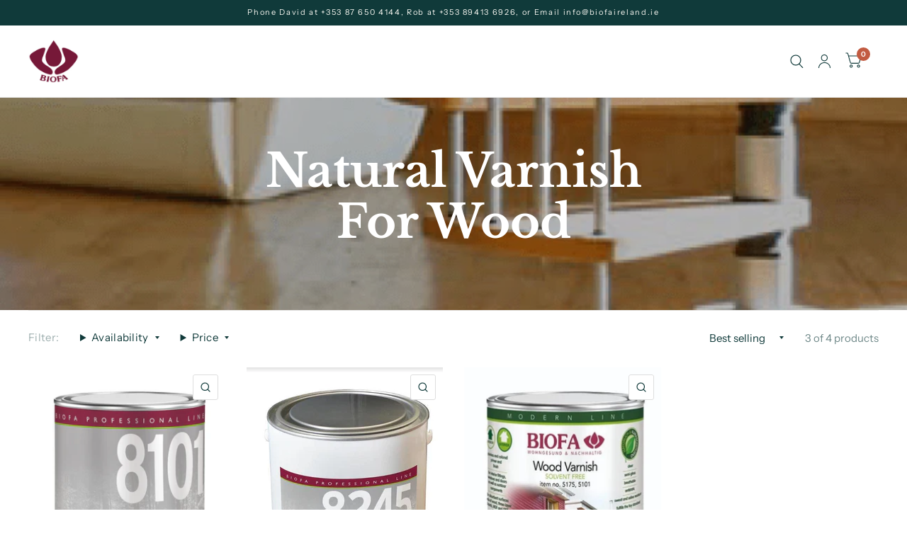

--- FILE ---
content_type: text/html; charset=utf-8
request_url: https://www.biofaireland.ie/collections/aqualux-wood-paint/glaze
body_size: 32371
content:
<!doctype html><html class="no-js" lang="en" dir="ltr">
<head>
	<meta charset="utf-8">
	<meta http-equiv="X-UA-Compatible" content="IE=edge,chrome=1">
	<meta name="viewport" content="width=device-width, initial-scale=1, maximum-scale=5, viewport-fit=cover">
	<meta name="theme-color" content="#ffffff">
	<link rel="canonical" href="https://www.biofaireland.ie/collections/aqualux-wood-paint/glaze">
	<link rel="preconnect" href="https://cdn.shopify.com" crossorigin>
	<link rel="preload" as="style" href="//www.biofaireland.ie/cdn/shop/t/24/assets/app.css?v=6761444384061491651747572352">

<link rel="preload" as="style" href="//www.biofaireland.ie/cdn/shop/t/24/assets/page-header.css?v=176814942364176927761747572352">
<link rel="preload" as="image" href="//www.biofaireland.ie/cdn/shop/collections/natural-varnish-for-wood-biofa-ireland.png?crop=center&height=488&v=1702739202&width=375" imagesrcset="//www.biofaireland.ie/cdn/shop/collections/natural-varnish-for-wood-biofa-ireland.png?v=1702739202&width=375 375w,//www.biofaireland.ie/cdn/shop/collections/natural-varnish-for-wood-biofa-ireland.png?v=1702739202&width=656 656w" imagesizes="auto">


<link href="//www.biofaireland.ie/cdn/shop/t/24/assets/animations.min.js?v=125778792411641688251747572352" as="script" rel="preload">

<link href="//www.biofaireland.ie/cdn/shop/t/24/assets/vendor.min.js?v=103990831484246365421747572353" as="script" rel="preload">
<link href="//www.biofaireland.ie/cdn/shop/t/24/assets/app.js?v=65769988580183007921747572352" as="script" rel="preload">
<link href="//www.biofaireland.ie/cdn/shop/t/24/assets/slideshow.js?v=110104780531747616791747572353" as="script" rel="preload">

<script>
window.lazySizesConfig = window.lazySizesConfig || {};
window.lazySizesConfig.expand = 250;
window.lazySizesConfig.loadMode = 1;
window.lazySizesConfig.loadHidden = false;
</script>


	<link rel="icon" type="image/png" href="//www.biofaireland.ie/cdn/shop/files/Logo_Final.png?crop=center&height=32&v=1702562912&width=32">

	<title>
		Natural Varnish For Wood Chemical Free Non Toxic Eco Friendly
		 &ndash; Tag
		
		 &ndash; Biofa Ireland
	</title>

	
	<meta name="description" content="Natural Varnish: Chemical Free Non Toxic Environmentally Friendly. Nationwide Delivery Unaffected. Aqualux Wood Paint: For all interior woodwork Hard Oil Aqua Clear Varnish: Clear quick drying, semi gloss varnish for interior use Holzlasur Coloured Varnish: Coloured semi gloss varnish for interior and exterior use">
	
<link rel="preconnect" href="https://fonts.shopifycdn.com" crossorigin>

<meta property="og:site_name" content="Biofa Ireland">
<meta property="og:url" content="https://www.biofaireland.ie/collections/aqualux-wood-paint/glaze">
<meta property="og:title" content="Natural Varnish For Wood Chemical Free Non Toxic Eco Friendly">
<meta property="og:type" content="product.group">
<meta property="og:description" content="Natural Varnish: Chemical Free Non Toxic Environmentally Friendly. Nationwide Delivery Unaffected. Aqualux Wood Paint: For all interior woodwork Hard Oil Aqua Clear Varnish: Clear quick drying, semi gloss varnish for interior use Holzlasur Coloured Varnish: Coloured semi gloss varnish for interior and exterior use"><meta property="og:image" content="http://www.biofaireland.ie/cdn/shop/collections/natural-varnish-for-wood-biofa-ireland.png?v=1702739202">
  <meta property="og:image:secure_url" content="https://www.biofaireland.ie/cdn/shop/collections/natural-varnish-for-wood-biofa-ireland.png?v=1702739202">
  <meta property="og:image:width" content="656">
  <meta property="og:image:height" content="855"><meta name="twitter:card" content="summary_large_image">
<meta name="twitter:title" content="Natural Varnish For Wood Chemical Free Non Toxic Eco Friendly">
<meta name="twitter:description" content="Natural Varnish: Chemical Free Non Toxic Environmentally Friendly. Nationwide Delivery Unaffected. Aqualux Wood Paint: For all interior woodwork Hard Oil Aqua Clear Varnish: Clear quick drying, semi gloss varnish for interior use Holzlasur Coloured Varnish: Coloured semi gloss varnish for interior and exterior use">


	<link href="//www.biofaireland.ie/cdn/shop/t/24/assets/app.css?v=6761444384061491651747572352" rel="stylesheet" type="text/css" media="all" />

	<style data-shopify>
	@font-face {
  font-family: "Instrument Sans";
  font-weight: 400;
  font-style: normal;
  font-display: swap;
  src: url("//www.biofaireland.ie/cdn/fonts/instrument_sans/instrumentsans_n4.db86542ae5e1596dbdb28c279ae6c2086c4c5bfa.woff2") format("woff2"),
       url("//www.biofaireland.ie/cdn/fonts/instrument_sans/instrumentsans_n4.510f1b081e58d08c30978f465518799851ef6d8b.woff") format("woff");
}

@font-face {
  font-family: "Instrument Sans";
  font-weight: 500;
  font-style: normal;
  font-display: swap;
  src: url("//www.biofaireland.ie/cdn/fonts/instrument_sans/instrumentsans_n5.1ce463e1cc056566f977610764d93d4704464858.woff2") format("woff2"),
       url("//www.biofaireland.ie/cdn/fonts/instrument_sans/instrumentsans_n5.9079eb7bba230c9d8d8d3a7d101aa9d9f40b6d14.woff") format("woff");
}

@font-face {
  font-family: "Instrument Sans";
  font-weight: 600;
  font-style: normal;
  font-display: swap;
  src: url("//www.biofaireland.ie/cdn/fonts/instrument_sans/instrumentsans_n6.27dc66245013a6f7f317d383a3cc9a0c347fb42d.woff2") format("woff2"),
       url("//www.biofaireland.ie/cdn/fonts/instrument_sans/instrumentsans_n6.1a71efbeeb140ec495af80aad612ad55e19e6d0e.woff") format("woff");
}

@font-face {
  font-family: "Instrument Sans";
  font-weight: 400;
  font-style: italic;
  font-display: swap;
  src: url("//www.biofaireland.ie/cdn/fonts/instrument_sans/instrumentsans_i4.028d3c3cd8d085648c808ceb20cd2fd1eb3560e5.woff2") format("woff2"),
       url("//www.biofaireland.ie/cdn/fonts/instrument_sans/instrumentsans_i4.7e90d82df8dee29a99237cd19cc529d2206706a2.woff") format("woff");
}

@font-face {
  font-family: "Instrument Sans";
  font-weight: 600;
  font-style: italic;
  font-display: swap;
  src: url("//www.biofaireland.ie/cdn/fonts/instrument_sans/instrumentsans_i6.ba8063f6adfa1e7ffe690cc5efa600a1e0a8ec32.woff2") format("woff2"),
       url("//www.biofaireland.ie/cdn/fonts/instrument_sans/instrumentsans_i6.a5bb29b76a0bb820ddaa9417675a5d0bafaa8c1f.woff") format("woff");
}

@font-face {
  font-family: "Libre Baskerville";
  font-weight: 700;
  font-style: normal;
  font-display: swap;
  src: url("//www.biofaireland.ie/cdn/fonts/libre_baskerville/librebaskerville_n7.eb83ab550f8363268d3cb412ad3d4776b2bc22b9.woff2") format("woff2"),
       url("//www.biofaireland.ie/cdn/fonts/libre_baskerville/librebaskerville_n7.5bb0de4f2b64b2f68c7e0de8d18bc3455494f553.woff") format("woff");
}

@font-face {
  font-family: "Libre Baskerville";
  font-weight: 400;
  font-style: normal;
  font-display: swap;
  src: url("//www.biofaireland.ie/cdn/fonts/libre_baskerville/librebaskerville_n4.2ec9ee517e3ce28d5f1e6c6e75efd8a97e59c189.woff2") format("woff2"),
       url("//www.biofaireland.ie/cdn/fonts/libre_baskerville/librebaskerville_n4.323789551b85098885c8eccedfb1bd8f25f56007.woff") format("woff");
}

h1,h2,h3,h4,h5,h6,
	.h1,.h2,.h3,.h4,.h5,.h6,
	.logolink.text-logo,
	.customer-addresses .my-address .address-index {
		font-style: normal;
		font-weight: 700;
		font-family: "Libre Baskerville", serif;
	}
	body,
	.body-font,
	.thb-product-detail .product-title {
		font-style: normal;
		font-weight: 400;
		font-family: "Instrument Sans", sans-serif;
	}
	:root {
		--font-body-scale: 1.0;
		--font-body-medium-weight: 500;
    --font-body-bold-weight: 600;
		--font-heading-scale: 1.0;
		--font-navigation-scale: 1.0;
		--font-product-title-scale: 1.0;
		--font-product-title-line-height-scale: 1.0;
		--button-letter-spacing: 0.2em;

		--bg-body: #ffffff;
		--bg-body-rgb: 255,255,255;
		--bg-color-side-panel-footer: #fafafa;

		--color-accent: #103a3a;
		--color-accent-rgb: 16,58,58;

		--color-accent2: #c25b41;
		--color-accent3: #f6f6f0;

		--color-border: #eeeeee;
		--color-overlay-rgb: 12,13,13;
		--color-form-border: #dedede;

		--shopify-accelerated-checkout-button-block-size: 52px;
		--shopify-accelerated-checkout-inline-alignment: center;
		--shopify-accelerated-checkout-skeleton-animation-duration: 0.25s;
		--shopify-accelerated-checkout-button-border-radius: 3px;--color-announcement-bar-text: #f6f6f0;--color-announcement-bar-bg: #103a3a;--color-header-bg: #ffffff;
			--color-header-bg-rgb: 255,255,255;--color-header-text: #103a3a;
			--color-header-text-rgb: 16,58,58;--color-header-links: #103a3a;--color-header-links-hover: #c25b41;--color-header-icons: #103a3a;--solid-button-label: #ffffff;--outline-button-label: #103a3a;--color-price: #103a3a;
		--color-price-discounted: #6D6D6D;
		--color-star: #f1b824;

		--section-spacing-mobile: 45px;
		--section-spacing-desktop: 100px;--button-border-radius: 3px;--color-badge-text: #ffffff;--color-badge-sold-out: #939393;--color-badge-sale: #c25b41;--color-badge-preorder: #666666;--badge-corner-radius: 3px;--color-inventory-instock: #279A4B;--color-inventory-lowstock: #FB9E5B;--color-footer-bar-bg: #c25b41;--color-footer-bar-text: #f6f6f0;--color-footer-text: #103a3a;
			--color-footer-text-rgb: 16,58,58;--color-footer-link: #103a3a;--color-footer-link-hover: #c25b41;--color-footer-border: #2b2b2b;
			--color-footer-border-rgb: 43,43,43;--color-footer-bg: #f6f6f0;}



</style>


	<script>
		window.theme = window.theme || {};
		theme = {
			settings: {
				money_with_currency_format:"\u003cspan class=money\u003e€{{amount}} \u003c\/span\u003e",
				cart_drawer:true},
			routes: {
				root_url: '/',
				cart_url: '/cart',
				cart_add_url: '/cart/add',
				search_url: '/search',
				collections_url: '/collections',
				cart_change_url: '/cart/change',
				cart_update_url: '/cart/update',
				predictive_search_url: '/search/suggest',
			},
			variantStrings: {
        addToCart: `Add to cart`,
        soldOut: `Sold Out`,
        unavailable: `Unavailable`,
        preOrder: `Pre-order`,
      },
			strings: {
				requiresTerms: `You must agree with the terms and conditions of sales to check out`,
				shippingEstimatorNoResults: `Sorry, we do not ship to your address.`,
				shippingEstimatorOneResult: `There is one shipping rate for your address:`,
				shippingEstimatorMultipleResults: `There are several shipping rates for your address:`,
				shippingEstimatorError: `One or more error occurred while retrieving shipping rates:`
			}
		};
	</script>
	<script>window.performance && window.performance.mark && window.performance.mark('shopify.content_for_header.start');</script><meta name="google-site-verification" content="tAFYi1Q3fJPxyf5GD8cmWsXJg0CEdaLPl0s27XBxkPo">
<meta id="shopify-digital-wallet" name="shopify-digital-wallet" content="/6433079348/digital_wallets/dialog">
<meta name="shopify-checkout-api-token" content="879e42b2d48de85406ffe854774cd60f">
<meta id="in-context-paypal-metadata" data-shop-id="6433079348" data-venmo-supported="false" data-environment="production" data-locale="en_US" data-paypal-v4="true" data-currency="EUR">
<link rel="alternate" type="application/atom+xml" title="Feed" href="/collections/aqualux-wood-paint/glaze.atom" />
<link rel="alternate" type="application/json+oembed" href="https://www.biofaireland.ie/collections/aqualux-wood-paint/glaze.oembed">
<script async="async" src="/checkouts/internal/preloads.js?locale=en-IE"></script>
<link rel="preconnect" href="https://shop.app" crossorigin="anonymous">
<script async="async" src="https://shop.app/checkouts/internal/preloads.js?locale=en-IE&shop_id=6433079348" crossorigin="anonymous"></script>
<script id="apple-pay-shop-capabilities" type="application/json">{"shopId":6433079348,"countryCode":"IE","currencyCode":"EUR","merchantCapabilities":["supports3DS"],"merchantId":"gid:\/\/shopify\/Shop\/6433079348","merchantName":"Biofa Ireland","requiredBillingContactFields":["postalAddress","email","phone"],"requiredShippingContactFields":["postalAddress","email","phone"],"shippingType":"shipping","supportedNetworks":["visa","maestro","masterCard"],"total":{"type":"pending","label":"Biofa Ireland","amount":"1.00"},"shopifyPaymentsEnabled":true,"supportsSubscriptions":true}</script>
<script id="shopify-features" type="application/json">{"accessToken":"879e42b2d48de85406ffe854774cd60f","betas":["rich-media-storefront-analytics"],"domain":"www.biofaireland.ie","predictiveSearch":true,"shopId":6433079348,"locale":"en"}</script>
<script>var Shopify = Shopify || {};
Shopify.shop = "biofa-ireland.myshopify.com";
Shopify.locale = "en";
Shopify.currency = {"active":"EUR","rate":"1.0"};
Shopify.country = "IE";
Shopify.theme = {"name":"Updated copy of Updated copy of Updated copy of...","id":180305461580,"schema_name":"Habitat","schema_version":"7.1.0","theme_store_id":1581,"role":"main"};
Shopify.theme.handle = "null";
Shopify.theme.style = {"id":null,"handle":null};
Shopify.cdnHost = "www.biofaireland.ie/cdn";
Shopify.routes = Shopify.routes || {};
Shopify.routes.root = "/";</script>
<script type="module">!function(o){(o.Shopify=o.Shopify||{}).modules=!0}(window);</script>
<script>!function(o){function n(){var o=[];function n(){o.push(Array.prototype.slice.apply(arguments))}return n.q=o,n}var t=o.Shopify=o.Shopify||{};t.loadFeatures=n(),t.autoloadFeatures=n()}(window);</script>
<script>
  window.ShopifyPay = window.ShopifyPay || {};
  window.ShopifyPay.apiHost = "shop.app\/pay";
  window.ShopifyPay.redirectState = null;
</script>
<script id="shop-js-analytics" type="application/json">{"pageType":"collection"}</script>
<script defer="defer" async type="module" src="//www.biofaireland.ie/cdn/shopifycloud/shop-js/modules/v2/client.init-shop-cart-sync_BT-GjEfc.en.esm.js"></script>
<script defer="defer" async type="module" src="//www.biofaireland.ie/cdn/shopifycloud/shop-js/modules/v2/chunk.common_D58fp_Oc.esm.js"></script>
<script defer="defer" async type="module" src="//www.biofaireland.ie/cdn/shopifycloud/shop-js/modules/v2/chunk.modal_xMitdFEc.esm.js"></script>
<script type="module">
  await import("//www.biofaireland.ie/cdn/shopifycloud/shop-js/modules/v2/client.init-shop-cart-sync_BT-GjEfc.en.esm.js");
await import("//www.biofaireland.ie/cdn/shopifycloud/shop-js/modules/v2/chunk.common_D58fp_Oc.esm.js");
await import("//www.biofaireland.ie/cdn/shopifycloud/shop-js/modules/v2/chunk.modal_xMitdFEc.esm.js");

  window.Shopify.SignInWithShop?.initShopCartSync?.({"fedCMEnabled":true,"windoidEnabled":true});

</script>
<script>
  window.Shopify = window.Shopify || {};
  if (!window.Shopify.featureAssets) window.Shopify.featureAssets = {};
  window.Shopify.featureAssets['shop-js'] = {"shop-cart-sync":["modules/v2/client.shop-cart-sync_DZOKe7Ll.en.esm.js","modules/v2/chunk.common_D58fp_Oc.esm.js","modules/v2/chunk.modal_xMitdFEc.esm.js"],"init-fed-cm":["modules/v2/client.init-fed-cm_B6oLuCjv.en.esm.js","modules/v2/chunk.common_D58fp_Oc.esm.js","modules/v2/chunk.modal_xMitdFEc.esm.js"],"shop-cash-offers":["modules/v2/client.shop-cash-offers_D2sdYoxE.en.esm.js","modules/v2/chunk.common_D58fp_Oc.esm.js","modules/v2/chunk.modal_xMitdFEc.esm.js"],"shop-login-button":["modules/v2/client.shop-login-button_QeVjl5Y3.en.esm.js","modules/v2/chunk.common_D58fp_Oc.esm.js","modules/v2/chunk.modal_xMitdFEc.esm.js"],"pay-button":["modules/v2/client.pay-button_DXTOsIq6.en.esm.js","modules/v2/chunk.common_D58fp_Oc.esm.js","modules/v2/chunk.modal_xMitdFEc.esm.js"],"shop-button":["modules/v2/client.shop-button_DQZHx9pm.en.esm.js","modules/v2/chunk.common_D58fp_Oc.esm.js","modules/v2/chunk.modal_xMitdFEc.esm.js"],"avatar":["modules/v2/client.avatar_BTnouDA3.en.esm.js"],"init-windoid":["modules/v2/client.init-windoid_CR1B-cfM.en.esm.js","modules/v2/chunk.common_D58fp_Oc.esm.js","modules/v2/chunk.modal_xMitdFEc.esm.js"],"init-shop-for-new-customer-accounts":["modules/v2/client.init-shop-for-new-customer-accounts_C_vY_xzh.en.esm.js","modules/v2/client.shop-login-button_QeVjl5Y3.en.esm.js","modules/v2/chunk.common_D58fp_Oc.esm.js","modules/v2/chunk.modal_xMitdFEc.esm.js"],"init-shop-email-lookup-coordinator":["modules/v2/client.init-shop-email-lookup-coordinator_BI7n9ZSv.en.esm.js","modules/v2/chunk.common_D58fp_Oc.esm.js","modules/v2/chunk.modal_xMitdFEc.esm.js"],"init-shop-cart-sync":["modules/v2/client.init-shop-cart-sync_BT-GjEfc.en.esm.js","modules/v2/chunk.common_D58fp_Oc.esm.js","modules/v2/chunk.modal_xMitdFEc.esm.js"],"shop-toast-manager":["modules/v2/client.shop-toast-manager_DiYdP3xc.en.esm.js","modules/v2/chunk.common_D58fp_Oc.esm.js","modules/v2/chunk.modal_xMitdFEc.esm.js"],"init-customer-accounts":["modules/v2/client.init-customer-accounts_D9ZNqS-Q.en.esm.js","modules/v2/client.shop-login-button_QeVjl5Y3.en.esm.js","modules/v2/chunk.common_D58fp_Oc.esm.js","modules/v2/chunk.modal_xMitdFEc.esm.js"],"init-customer-accounts-sign-up":["modules/v2/client.init-customer-accounts-sign-up_iGw4briv.en.esm.js","modules/v2/client.shop-login-button_QeVjl5Y3.en.esm.js","modules/v2/chunk.common_D58fp_Oc.esm.js","modules/v2/chunk.modal_xMitdFEc.esm.js"],"shop-follow-button":["modules/v2/client.shop-follow-button_CqMgW2wH.en.esm.js","modules/v2/chunk.common_D58fp_Oc.esm.js","modules/v2/chunk.modal_xMitdFEc.esm.js"],"checkout-modal":["modules/v2/client.checkout-modal_xHeaAweL.en.esm.js","modules/v2/chunk.common_D58fp_Oc.esm.js","modules/v2/chunk.modal_xMitdFEc.esm.js"],"shop-login":["modules/v2/client.shop-login_D91U-Q7h.en.esm.js","modules/v2/chunk.common_D58fp_Oc.esm.js","modules/v2/chunk.modal_xMitdFEc.esm.js"],"lead-capture":["modules/v2/client.lead-capture_BJmE1dJe.en.esm.js","modules/v2/chunk.common_D58fp_Oc.esm.js","modules/v2/chunk.modal_xMitdFEc.esm.js"],"payment-terms":["modules/v2/client.payment-terms_Ci9AEqFq.en.esm.js","modules/v2/chunk.common_D58fp_Oc.esm.js","modules/v2/chunk.modal_xMitdFEc.esm.js"]};
</script>
<script>(function() {
  var isLoaded = false;
  function asyncLoad() {
    if (isLoaded) return;
    isLoaded = true;
    var urls = ["https:\/\/easygdpr.b-cdn.net\/v\/1553540745\/gdpr.min.js?shop=biofa-ireland.myshopify.com","https:\/\/seo.apps.avada.io\/scripttag\/avada-seo-installed.js?shop=biofa-ireland.myshopify.com","https:\/\/cdn1.avada.io\/flying-pages\/module.js?shop=biofa-ireland.myshopify.com"];
    for (var i = 0; i < urls.length; i++) {
      var s = document.createElement('script');
      s.type = 'text/javascript';
      s.async = true;
      s.src = urls[i];
      var x = document.getElementsByTagName('script')[0];
      x.parentNode.insertBefore(s, x);
    }
  };
  if(window.attachEvent) {
    window.attachEvent('onload', asyncLoad);
  } else {
    window.addEventListener('load', asyncLoad, false);
  }
})();</script>
<script id="__st">var __st={"a":6433079348,"offset":0,"reqid":"e7057de6-bc22-4267-a5d4-d936c159adb4-1769510507","pageurl":"www.biofaireland.ie\/collections\/aqualux-wood-paint\/glaze","u":"8cab025ee762","p":"collection","rtyp":"collection","rid":74528882740};</script>
<script>window.ShopifyPaypalV4VisibilityTracking = true;</script>
<script id="captcha-bootstrap">!function(){'use strict';const t='contact',e='account',n='new_comment',o=[[t,t],['blogs',n],['comments',n],[t,'customer']],c=[[e,'customer_login'],[e,'guest_login'],[e,'recover_customer_password'],[e,'create_customer']],r=t=>t.map((([t,e])=>`form[action*='/${t}']:not([data-nocaptcha='true']) input[name='form_type'][value='${e}']`)).join(','),a=t=>()=>t?[...document.querySelectorAll(t)].map((t=>t.form)):[];function s(){const t=[...o],e=r(t);return a(e)}const i='password',u='form_key',d=['recaptcha-v3-token','g-recaptcha-response','h-captcha-response',i],f=()=>{try{return window.sessionStorage}catch{return}},m='__shopify_v',_=t=>t.elements[u];function p(t,e,n=!1){try{const o=window.sessionStorage,c=JSON.parse(o.getItem(e)),{data:r}=function(t){const{data:e,action:n}=t;return t[m]||n?{data:e,action:n}:{data:t,action:n}}(c);for(const[e,n]of Object.entries(r))t.elements[e]&&(t.elements[e].value=n);n&&o.removeItem(e)}catch(o){console.error('form repopulation failed',{error:o})}}const l='form_type',E='cptcha';function T(t){t.dataset[E]=!0}const w=window,h=w.document,L='Shopify',v='ce_forms',y='captcha';let A=!1;((t,e)=>{const n=(g='f06e6c50-85a8-45c8-87d0-21a2b65856fe',I='https://cdn.shopify.com/shopifycloud/storefront-forms-hcaptcha/ce_storefront_forms_captcha_hcaptcha.v1.5.2.iife.js',D={infoText:'Protected by hCaptcha',privacyText:'Privacy',termsText:'Terms'},(t,e,n)=>{const o=w[L][v],c=o.bindForm;if(c)return c(t,g,e,D).then(n);var r;o.q.push([[t,g,e,D],n]),r=I,A||(h.body.append(Object.assign(h.createElement('script'),{id:'captcha-provider',async:!0,src:r})),A=!0)});var g,I,D;w[L]=w[L]||{},w[L][v]=w[L][v]||{},w[L][v].q=[],w[L][y]=w[L][y]||{},w[L][y].protect=function(t,e){n(t,void 0,e),T(t)},Object.freeze(w[L][y]),function(t,e,n,w,h,L){const[v,y,A,g]=function(t,e,n){const i=e?o:[],u=t?c:[],d=[...i,...u],f=r(d),m=r(i),_=r(d.filter((([t,e])=>n.includes(e))));return[a(f),a(m),a(_),s()]}(w,h,L),I=t=>{const e=t.target;return e instanceof HTMLFormElement?e:e&&e.form},D=t=>v().includes(t);t.addEventListener('submit',(t=>{const e=I(t);if(!e)return;const n=D(e)&&!e.dataset.hcaptchaBound&&!e.dataset.recaptchaBound,o=_(e),c=g().includes(e)&&(!o||!o.value);(n||c)&&t.preventDefault(),c&&!n&&(function(t){try{if(!f())return;!function(t){const e=f();if(!e)return;const n=_(t);if(!n)return;const o=n.value;o&&e.removeItem(o)}(t);const e=Array.from(Array(32),(()=>Math.random().toString(36)[2])).join('');!function(t,e){_(t)||t.append(Object.assign(document.createElement('input'),{type:'hidden',name:u})),t.elements[u].value=e}(t,e),function(t,e){const n=f();if(!n)return;const o=[...t.querySelectorAll(`input[type='${i}']`)].map((({name:t})=>t)),c=[...d,...o],r={};for(const[a,s]of new FormData(t).entries())c.includes(a)||(r[a]=s);n.setItem(e,JSON.stringify({[m]:1,action:t.action,data:r}))}(t,e)}catch(e){console.error('failed to persist form',e)}}(e),e.submit())}));const S=(t,e)=>{t&&!t.dataset[E]&&(n(t,e.some((e=>e===t))),T(t))};for(const o of['focusin','change'])t.addEventListener(o,(t=>{const e=I(t);D(e)&&S(e,y())}));const B=e.get('form_key'),M=e.get(l),P=B&&M;t.addEventListener('DOMContentLoaded',(()=>{const t=y();if(P)for(const e of t)e.elements[l].value===M&&p(e,B);[...new Set([...A(),...v().filter((t=>'true'===t.dataset.shopifyCaptcha))])].forEach((e=>S(e,t)))}))}(h,new URLSearchParams(w.location.search),n,t,e,['guest_login'])})(!0,!0)}();</script>
<script integrity="sha256-4kQ18oKyAcykRKYeNunJcIwy7WH5gtpwJnB7kiuLZ1E=" data-source-attribution="shopify.loadfeatures" defer="defer" src="//www.biofaireland.ie/cdn/shopifycloud/storefront/assets/storefront/load_feature-a0a9edcb.js" crossorigin="anonymous"></script>
<script crossorigin="anonymous" defer="defer" src="//www.biofaireland.ie/cdn/shopifycloud/storefront/assets/shopify_pay/storefront-65b4c6d7.js?v=20250812"></script>
<script data-source-attribution="shopify.dynamic_checkout.dynamic.init">var Shopify=Shopify||{};Shopify.PaymentButton=Shopify.PaymentButton||{isStorefrontPortableWallets:!0,init:function(){window.Shopify.PaymentButton.init=function(){};var t=document.createElement("script");t.src="https://www.biofaireland.ie/cdn/shopifycloud/portable-wallets/latest/portable-wallets.en.js",t.type="module",document.head.appendChild(t)}};
</script>
<script data-source-attribution="shopify.dynamic_checkout.buyer_consent">
  function portableWalletsHideBuyerConsent(e){var t=document.getElementById("shopify-buyer-consent"),n=document.getElementById("shopify-subscription-policy-button");t&&n&&(t.classList.add("hidden"),t.setAttribute("aria-hidden","true"),n.removeEventListener("click",e))}function portableWalletsShowBuyerConsent(e){var t=document.getElementById("shopify-buyer-consent"),n=document.getElementById("shopify-subscription-policy-button");t&&n&&(t.classList.remove("hidden"),t.removeAttribute("aria-hidden"),n.addEventListener("click",e))}window.Shopify?.PaymentButton&&(window.Shopify.PaymentButton.hideBuyerConsent=portableWalletsHideBuyerConsent,window.Shopify.PaymentButton.showBuyerConsent=portableWalletsShowBuyerConsent);
</script>
<script data-source-attribution="shopify.dynamic_checkout.cart.bootstrap">document.addEventListener("DOMContentLoaded",(function(){function t(){return document.querySelector("shopify-accelerated-checkout-cart, shopify-accelerated-checkout")}if(t())Shopify.PaymentButton.init();else{new MutationObserver((function(e,n){t()&&(Shopify.PaymentButton.init(),n.disconnect())})).observe(document.body,{childList:!0,subtree:!0})}}));
</script>
<link id="shopify-accelerated-checkout-styles" rel="stylesheet" media="screen" href="https://www.biofaireland.ie/cdn/shopifycloud/portable-wallets/latest/accelerated-checkout-backwards-compat.css" crossorigin="anonymous">
<style id="shopify-accelerated-checkout-cart">
        #shopify-buyer-consent {
  margin-top: 1em;
  display: inline-block;
  width: 100%;
}

#shopify-buyer-consent.hidden {
  display: none;
}

#shopify-subscription-policy-button {
  background: none;
  border: none;
  padding: 0;
  text-decoration: underline;
  font-size: inherit;
  cursor: pointer;
}

#shopify-subscription-policy-button::before {
  box-shadow: none;
}

      </style>

<script>window.performance && window.performance.mark && window.performance.mark('shopify.content_for_header.end');</script> <!-- Header hook for plugins -->

	<script>document.documentElement.className = document.documentElement.className.replace('no-js', 'js');</script>
<!-- BEGIN app block: shopify://apps/avada-seo-suite/blocks/avada-site-verification/15507c6e-1aa3-45d3-b698-7e175e033440 -->





<script>
  window.AVADA_SITE_VERTIFICATION_ENABLED = true;
</script>


<!-- END app block --><script src="https://cdn.shopify.com/extensions/019b35a3-cff8-7eb0-85f4-edb1f960047c/avada-app-49/assets/avada-cookie.js" type="text/javascript" defer="defer"></script>
<link href="https://monorail-edge.shopifysvc.com" rel="dns-prefetch">
<script>(function(){if ("sendBeacon" in navigator && "performance" in window) {try {var session_token_from_headers = performance.getEntriesByType('navigation')[0].serverTiming.find(x => x.name == '_s').description;} catch {var session_token_from_headers = undefined;}var session_cookie_matches = document.cookie.match(/_shopify_s=([^;]*)/);var session_token_from_cookie = session_cookie_matches && session_cookie_matches.length === 2 ? session_cookie_matches[1] : "";var session_token = session_token_from_headers || session_token_from_cookie || "";function handle_abandonment_event(e) {var entries = performance.getEntries().filter(function(entry) {return /monorail-edge.shopifysvc.com/.test(entry.name);});if (!window.abandonment_tracked && entries.length === 0) {window.abandonment_tracked = true;var currentMs = Date.now();var navigation_start = performance.timing.navigationStart;var payload = {shop_id: 6433079348,url: window.location.href,navigation_start,duration: currentMs - navigation_start,session_token,page_type: "collection"};window.navigator.sendBeacon("https://monorail-edge.shopifysvc.com/v1/produce", JSON.stringify({schema_id: "online_store_buyer_site_abandonment/1.1",payload: payload,metadata: {event_created_at_ms: currentMs,event_sent_at_ms: currentMs}}));}}window.addEventListener('pagehide', handle_abandonment_event);}}());</script>
<script id="web-pixels-manager-setup">(function e(e,d,r,n,o){if(void 0===o&&(o={}),!Boolean(null===(a=null===(i=window.Shopify)||void 0===i?void 0:i.analytics)||void 0===a?void 0:a.replayQueue)){var i,a;window.Shopify=window.Shopify||{};var t=window.Shopify;t.analytics=t.analytics||{};var s=t.analytics;s.replayQueue=[],s.publish=function(e,d,r){return s.replayQueue.push([e,d,r]),!0};try{self.performance.mark("wpm:start")}catch(e){}var l=function(){var e={modern:/Edge?\/(1{2}[4-9]|1[2-9]\d|[2-9]\d{2}|\d{4,})\.\d+(\.\d+|)|Firefox\/(1{2}[4-9]|1[2-9]\d|[2-9]\d{2}|\d{4,})\.\d+(\.\d+|)|Chrom(ium|e)\/(9{2}|\d{3,})\.\d+(\.\d+|)|(Maci|X1{2}).+ Version\/(15\.\d+|(1[6-9]|[2-9]\d|\d{3,})\.\d+)([,.]\d+|)( \(\w+\)|)( Mobile\/\w+|) Safari\/|Chrome.+OPR\/(9{2}|\d{3,})\.\d+\.\d+|(CPU[ +]OS|iPhone[ +]OS|CPU[ +]iPhone|CPU IPhone OS|CPU iPad OS)[ +]+(15[._]\d+|(1[6-9]|[2-9]\d|\d{3,})[._]\d+)([._]\d+|)|Android:?[ /-](13[3-9]|1[4-9]\d|[2-9]\d{2}|\d{4,})(\.\d+|)(\.\d+|)|Android.+Firefox\/(13[5-9]|1[4-9]\d|[2-9]\d{2}|\d{4,})\.\d+(\.\d+|)|Android.+Chrom(ium|e)\/(13[3-9]|1[4-9]\d|[2-9]\d{2}|\d{4,})\.\d+(\.\d+|)|SamsungBrowser\/([2-9]\d|\d{3,})\.\d+/,legacy:/Edge?\/(1[6-9]|[2-9]\d|\d{3,})\.\d+(\.\d+|)|Firefox\/(5[4-9]|[6-9]\d|\d{3,})\.\d+(\.\d+|)|Chrom(ium|e)\/(5[1-9]|[6-9]\d|\d{3,})\.\d+(\.\d+|)([\d.]+$|.*Safari\/(?![\d.]+ Edge\/[\d.]+$))|(Maci|X1{2}).+ Version\/(10\.\d+|(1[1-9]|[2-9]\d|\d{3,})\.\d+)([,.]\d+|)( \(\w+\)|)( Mobile\/\w+|) Safari\/|Chrome.+OPR\/(3[89]|[4-9]\d|\d{3,})\.\d+\.\d+|(CPU[ +]OS|iPhone[ +]OS|CPU[ +]iPhone|CPU IPhone OS|CPU iPad OS)[ +]+(10[._]\d+|(1[1-9]|[2-9]\d|\d{3,})[._]\d+)([._]\d+|)|Android:?[ /-](13[3-9]|1[4-9]\d|[2-9]\d{2}|\d{4,})(\.\d+|)(\.\d+|)|Mobile Safari.+OPR\/([89]\d|\d{3,})\.\d+\.\d+|Android.+Firefox\/(13[5-9]|1[4-9]\d|[2-9]\d{2}|\d{4,})\.\d+(\.\d+|)|Android.+Chrom(ium|e)\/(13[3-9]|1[4-9]\d|[2-9]\d{2}|\d{4,})\.\d+(\.\d+|)|Android.+(UC? ?Browser|UCWEB|U3)[ /]?(15\.([5-9]|\d{2,})|(1[6-9]|[2-9]\d|\d{3,})\.\d+)\.\d+|SamsungBrowser\/(5\.\d+|([6-9]|\d{2,})\.\d+)|Android.+MQ{2}Browser\/(14(\.(9|\d{2,})|)|(1[5-9]|[2-9]\d|\d{3,})(\.\d+|))(\.\d+|)|K[Aa][Ii]OS\/(3\.\d+|([4-9]|\d{2,})\.\d+)(\.\d+|)/},d=e.modern,r=e.legacy,n=navigator.userAgent;return n.match(d)?"modern":n.match(r)?"legacy":"unknown"}(),u="modern"===l?"modern":"legacy",c=(null!=n?n:{modern:"",legacy:""})[u],f=function(e){return[e.baseUrl,"/wpm","/b",e.hashVersion,"modern"===e.buildTarget?"m":"l",".js"].join("")}({baseUrl:d,hashVersion:r,buildTarget:u}),m=function(e){var d=e.version,r=e.bundleTarget,n=e.surface,o=e.pageUrl,i=e.monorailEndpoint;return{emit:function(e){var a=e.status,t=e.errorMsg,s=(new Date).getTime(),l=JSON.stringify({metadata:{event_sent_at_ms:s},events:[{schema_id:"web_pixels_manager_load/3.1",payload:{version:d,bundle_target:r,page_url:o,status:a,surface:n,error_msg:t},metadata:{event_created_at_ms:s}}]});if(!i)return console&&console.warn&&console.warn("[Web Pixels Manager] No Monorail endpoint provided, skipping logging."),!1;try{return self.navigator.sendBeacon.bind(self.navigator)(i,l)}catch(e){}var u=new XMLHttpRequest;try{return u.open("POST",i,!0),u.setRequestHeader("Content-Type","text/plain"),u.send(l),!0}catch(e){return console&&console.warn&&console.warn("[Web Pixels Manager] Got an unhandled error while logging to Monorail."),!1}}}}({version:r,bundleTarget:l,surface:e.surface,pageUrl:self.location.href,monorailEndpoint:e.monorailEndpoint});try{o.browserTarget=l,function(e){var d=e.src,r=e.async,n=void 0===r||r,o=e.onload,i=e.onerror,a=e.sri,t=e.scriptDataAttributes,s=void 0===t?{}:t,l=document.createElement("script"),u=document.querySelector("head"),c=document.querySelector("body");if(l.async=n,l.src=d,a&&(l.integrity=a,l.crossOrigin="anonymous"),s)for(var f in s)if(Object.prototype.hasOwnProperty.call(s,f))try{l.dataset[f]=s[f]}catch(e){}if(o&&l.addEventListener("load",o),i&&l.addEventListener("error",i),u)u.appendChild(l);else{if(!c)throw new Error("Did not find a head or body element to append the script");c.appendChild(l)}}({src:f,async:!0,onload:function(){if(!function(){var e,d;return Boolean(null===(d=null===(e=window.Shopify)||void 0===e?void 0:e.analytics)||void 0===d?void 0:d.initialized)}()){var d=window.webPixelsManager.init(e)||void 0;if(d){var r=window.Shopify.analytics;r.replayQueue.forEach((function(e){var r=e[0],n=e[1],o=e[2];d.publishCustomEvent(r,n,o)})),r.replayQueue=[],r.publish=d.publishCustomEvent,r.visitor=d.visitor,r.initialized=!0}}},onerror:function(){return m.emit({status:"failed",errorMsg:"".concat(f," has failed to load")})},sri:function(e){var d=/^sha384-[A-Za-z0-9+/=]+$/;return"string"==typeof e&&d.test(e)}(c)?c:"",scriptDataAttributes:o}),m.emit({status:"loading"})}catch(e){m.emit({status:"failed",errorMsg:(null==e?void 0:e.message)||"Unknown error"})}}})({shopId: 6433079348,storefrontBaseUrl: "https://www.biofaireland.ie",extensionsBaseUrl: "https://extensions.shopifycdn.com/cdn/shopifycloud/web-pixels-manager",monorailEndpoint: "https://monorail-edge.shopifysvc.com/unstable/produce_batch",surface: "storefront-renderer",enabledBetaFlags: ["2dca8a86"],webPixelsConfigList: [{"id":"995131724","configuration":"{\"config\":\"{\\\"pixel_id\\\":\\\"AW-836526084\\\",\\\"target_country\\\":\\\"IE\\\",\\\"gtag_events\\\":[{\\\"type\\\":\\\"begin_checkout\\\",\\\"action_label\\\":\\\"AW-836526084\\\/yuakCIXX2J0BEITA8Y4D\\\"},{\\\"type\\\":\\\"search\\\",\\\"action_label\\\":\\\"AW-836526084\\\/-xjDCIjX2J0BEITA8Y4D\\\"},{\\\"type\\\":\\\"view_item\\\",\\\"action_label\\\":[\\\"AW-836526084\\\/JKaJCP_W2J0BEITA8Y4D\\\",\\\"MC-D0GGY023PC\\\"]},{\\\"type\\\":\\\"purchase\\\",\\\"action_label\\\":[\\\"AW-836526084\\\/imSaCPzW2J0BEITA8Y4D\\\",\\\"MC-D0GGY023PC\\\"]},{\\\"type\\\":\\\"page_view\\\",\\\"action_label\\\":[\\\"AW-836526084\\\/G_AQCPnW2J0BEITA8Y4D\\\",\\\"MC-D0GGY023PC\\\"]},{\\\"type\\\":\\\"add_payment_info\\\",\\\"action_label\\\":\\\"AW-836526084\\\/RZgpCIvX2J0BEITA8Y4D\\\"},{\\\"type\\\":\\\"add_to_cart\\\",\\\"action_label\\\":\\\"AW-836526084\\\/tQWoCILX2J0BEITA8Y4D\\\"}],\\\"enable_monitoring_mode\\\":false}\"}","eventPayloadVersion":"v1","runtimeContext":"OPEN","scriptVersion":"b2a88bafab3e21179ed38636efcd8a93","type":"APP","apiClientId":1780363,"privacyPurposes":[],"dataSharingAdjustments":{"protectedCustomerApprovalScopes":["read_customer_address","read_customer_email","read_customer_name","read_customer_personal_data","read_customer_phone"]}},{"id":"446038348","configuration":"{\"pixel_id\":\"2310132492575179\",\"pixel_type\":\"facebook_pixel\",\"metaapp_system_user_token\":\"-\"}","eventPayloadVersion":"v1","runtimeContext":"OPEN","scriptVersion":"ca16bc87fe92b6042fbaa3acc2fbdaa6","type":"APP","apiClientId":2329312,"privacyPurposes":["ANALYTICS","MARKETING","SALE_OF_DATA"],"dataSharingAdjustments":{"protectedCustomerApprovalScopes":["read_customer_address","read_customer_email","read_customer_name","read_customer_personal_data","read_customer_phone"]}},{"id":"195363148","eventPayloadVersion":"v1","runtimeContext":"LAX","scriptVersion":"1","type":"CUSTOM","privacyPurposes":["ANALYTICS"],"name":"Google Analytics tag (migrated)"},{"id":"shopify-app-pixel","configuration":"{}","eventPayloadVersion":"v1","runtimeContext":"STRICT","scriptVersion":"0450","apiClientId":"shopify-pixel","type":"APP","privacyPurposes":["ANALYTICS","MARKETING"]},{"id":"shopify-custom-pixel","eventPayloadVersion":"v1","runtimeContext":"LAX","scriptVersion":"0450","apiClientId":"shopify-pixel","type":"CUSTOM","privacyPurposes":["ANALYTICS","MARKETING"]}],isMerchantRequest: false,initData: {"shop":{"name":"Biofa Ireland","paymentSettings":{"currencyCode":"EUR"},"myshopifyDomain":"biofa-ireland.myshopify.com","countryCode":"IE","storefrontUrl":"https:\/\/www.biofaireland.ie"},"customer":null,"cart":null,"checkout":null,"productVariants":[],"purchasingCompany":null},},"https://www.biofaireland.ie/cdn","fcfee988w5aeb613cpc8e4bc33m6693e112",{"modern":"","legacy":""},{"shopId":"6433079348","storefrontBaseUrl":"https:\/\/www.biofaireland.ie","extensionBaseUrl":"https:\/\/extensions.shopifycdn.com\/cdn\/shopifycloud\/web-pixels-manager","surface":"storefront-renderer","enabledBetaFlags":"[\"2dca8a86\"]","isMerchantRequest":"false","hashVersion":"fcfee988w5aeb613cpc8e4bc33m6693e112","publish":"custom","events":"[[\"page_viewed\",{}],[\"collection_viewed\",{\"collection\":{\"id\":\"74528882740\",\"title\":\"Natural Varnish For Wood\",\"productVariants\":[{\"price\":{\"amount\":48.5,\"currencyCode\":\"EUR\"},\"product\":{\"title\":\"Wood Stain\/Varnish Aqua Professional - Interior and Exterior\",\"vendor\":\"Biofa Ireland\",\"id\":\"8794607092044\",\"untranslatedTitle\":\"Wood Stain\/Varnish Aqua Professional - Interior and Exterior\",\"url\":\"\/products\/wood-varnish-industry\",\"type\":\"Wood Glaze\/Varnish\"},\"id\":\"47463937737036\",\"image\":{\"src\":\"\/\/www.biofaireland.ie\/cdn\/shop\/files\/wood-varnish-industry-grade-holzlasur-interior-and-exterior-biofa-ireland-35.png?v=1702909084\"},\"sku\":\"\",\"title\":\"1 Litre \/ Clear\/ Colourless\",\"untranslatedTitle\":\"1 Litre \/ Clear\/ Colourless\"},{\"price\":{\"amount\":47.5,\"currencyCode\":\"EUR\"},\"product\":{\"title\":\"Hard Oil Aqua Clear Varnish - Interior\",\"vendor\":\"Biofa Ireland\",\"id\":\"8780294160716\",\"untranslatedTitle\":\"Hard Oil Aqua Clear Varnish - Interior\",\"url\":\"\/products\/hard-oil-aqua-clear-varnish-interior\",\"type\":\"Natural Oil\"},\"id\":\"47413966143820\",\"image\":{\"src\":\"\/\/www.biofaireland.ie\/cdn\/shop\/files\/hard-oil-aqua-clear-varnish-interior-biofa-ireland-2.png?v=1702738946\"},\"sku\":null,\"title\":\"1 Litre \/ Matte\",\"untranslatedTitle\":\"1 Litre \/ Matte\"},{\"price\":{\"amount\":49.99,\"currencyCode\":\"EUR\"},\"product\":{\"title\":\"Wood Varnish - Exterior\",\"vendor\":\"Biofa Ireland\",\"id\":\"8780333351244\",\"untranslatedTitle\":\"Wood Varnish - Exterior\",\"url\":\"\/products\/wood-varnish-exterior\",\"type\":\"Wood Glaze\/Varnish\"},\"id\":\"47463491076428\",\"image\":{\"src\":\"\/\/www.biofaireland.ie\/cdn\/shop\/files\/wood-varnish-exterior-biofa-ireland-5.jpg?v=1702742285\"},\"sku\":\"\",\"title\":\"1 Litre \/ Black\",\"untranslatedTitle\":\"1 Litre \/ Black\"}]}}]]"});</script><script>
  window.ShopifyAnalytics = window.ShopifyAnalytics || {};
  window.ShopifyAnalytics.meta = window.ShopifyAnalytics.meta || {};
  window.ShopifyAnalytics.meta.currency = 'EUR';
  var meta = {"products":[{"id":8794607092044,"gid":"gid:\/\/shopify\/Product\/8794607092044","vendor":"Biofa Ireland","type":"Wood Glaze\/Varnish","handle":"wood-varnish-industry","variants":[{"id":47463937737036,"price":4850,"name":"Wood Stain\/Varnish Aqua Professional - Interior and Exterior - 1 Litre \/ Clear\/ Colourless","public_title":"1 Litre \/ Clear\/ Colourless","sku":""},{"id":47463881605452,"price":5699,"name":"Wood Stain\/Varnish Aqua Professional - Interior and Exterior - 1 Litre \/ Black","public_title":"1 Litre \/ Black","sku":null},{"id":47463881638220,"price":5699,"name":"Wood Stain\/Varnish Aqua Professional - Interior and Exterior - 1 Litre \/ Quartz Grey","public_title":"1 Litre \/ Quartz Grey","sku":null},{"id":47463881670988,"price":5699,"name":"Wood Stain\/Varnish Aqua Professional - Interior and Exterior - 1 Litre \/ Pigeon Grey","public_title":"1 Litre \/ Pigeon Grey","sku":null},{"id":47463881703756,"price":5699,"name":"Wood Stain\/Varnish Aqua Professional - Interior and Exterior - 1 Litre \/ Grey","public_title":"1 Litre \/ Grey","sku":null},{"id":47463881736524,"price":5699,"name":"Wood Stain\/Varnish Aqua Professional - Interior and Exterior - 1 Litre \/ Snow White","public_title":"1 Litre \/ Snow White","sku":null},{"id":47463881900364,"price":5699,"name":"Wood Stain\/Varnish Aqua Professional - Interior and Exterior - 1 Litre \/ Chocolate Brown","public_title":"1 Litre \/ Chocolate Brown","sku":null},{"id":47463881998668,"price":5699,"name":"Wood Stain\/Varnish Aqua Professional - Interior and Exterior - 1 Litre \/ Chestnut Brown","public_title":"1 Litre \/ Chestnut Brown","sku":null},{"id":47463882031436,"price":5699,"name":"Wood Stain\/Varnish Aqua Professional - Interior and Exterior - 1 Litre \/ Redwood","public_title":"1 Litre \/ Redwood","sku":null},{"id":47463882064204,"price":5699,"name":"Wood Stain\/Varnish Aqua Professional - Interior and Exterior - 1 Litre \/ Mahogany","public_title":"1 Litre \/ Mahogany","sku":null},{"id":47463882293580,"price":5699,"name":"Wood Stain\/Varnish Aqua Professional - Interior and Exterior - 1 Litre \/ Copper","public_title":"1 Litre \/ Copper","sku":null},{"id":47463881769292,"price":5699,"name":"Wood Stain\/Varnish Aqua Professional - Interior and Exterior - 1 Litre \/ Umber Brown","public_title":"1 Litre \/ Umber Brown","sku":null},{"id":47463881802060,"price":5699,"name":"Wood Stain\/Varnish Aqua Professional - Interior and Exterior - 1 Litre \/ Olive Brown","public_title":"1 Litre \/ Olive Brown","sku":null},{"id":47463881834828,"price":5699,"name":"Wood Stain\/Varnish Aqua Professional - Interior and Exterior - 1 Litre \/ Dark Oak","public_title":"1 Litre \/ Dark Oak","sku":null},{"id":47463881933132,"price":5699,"name":"Wood Stain\/Varnish Aqua Professional - Interior and Exterior - 1 Litre \/ Light Brown","public_title":"1 Litre \/ Light Brown","sku":null},{"id":47463881867596,"price":5699,"name":"Wood Stain\/Varnish Aqua Professional - Interior and Exterior - 1 Litre \/ Light Oak","public_title":"1 Litre \/ Light Oak","sku":null},{"id":47463882096972,"price":5699,"name":"Wood Stain\/Varnish Aqua Professional - Interior and Exterior - 1 Litre \/ Hazelnut Brown","public_title":"1 Litre \/ Hazelnut Brown","sku":null},{"id":47463882129740,"price":5699,"name":"Wood Stain\/Varnish Aqua Professional - Interior and Exterior - 1 Litre \/ Teak","public_title":"1 Litre \/ Teak","sku":null},{"id":47463882162508,"price":5699,"name":"Wood Stain\/Varnish Aqua Professional - Interior and Exterior - 1 Litre \/ Pine","public_title":"1 Litre \/ Pine","sku":null},{"id":47463881965900,"price":5699,"name":"Wood Stain\/Varnish Aqua Professional - Interior and Exterior - 1 Litre \/ Ocher Brown","public_title":"1 Litre \/ Ocher Brown","sku":null},{"id":47463882195276,"price":5699,"name":"Wood Stain\/Varnish Aqua Professional - Interior and Exterior - 1 Litre \/ Corn Yellow","public_title":"1 Litre \/ Corn Yellow","sku":null},{"id":47463882260812,"price":5699,"name":"Wood Stain\/Varnish Aqua Professional - Interior and Exterior - 1 Litre \/ Yellow","public_title":"1 Litre \/ Yellow","sku":null},{"id":47463882228044,"price":5699,"name":"Wood Stain\/Varnish Aqua Professional - Interior and Exterior - 1 Litre \/ Lemon Yellow","public_title":"1 Litre \/ Lemon Yellow","sku":null},{"id":47463882359116,"price":5699,"name":"Wood Stain\/Varnish Aqua Professional - Interior and Exterior - 1 Litre \/ Red","public_title":"1 Litre \/ Red","sku":null},{"id":47463882326348,"price":5699,"name":"Wood Stain\/Varnish Aqua Professional - Interior and Exterior - 1 Litre \/ Light Red","public_title":"1 Litre \/ Light Red","sku":null},{"id":47463882424652,"price":5699,"name":"Wood Stain\/Varnish Aqua Professional - Interior and Exterior - 1 Litre \/ Pink","public_title":"1 Litre \/ Pink","sku":null},{"id":47463882457420,"price":5699,"name":"Wood Stain\/Varnish Aqua Professional - Interior and Exterior - 1 Litre \/ Blue","public_title":"1 Litre \/ Blue","sku":null},{"id":47463882490188,"price":5699,"name":"Wood Stain\/Varnish Aqua Professional - Interior and Exterior - 1 Litre \/ Sky Blue","public_title":"1 Litre \/ Sky Blue","sku":null},{"id":47463882555724,"price":5699,"name":"Wood Stain\/Varnish Aqua Professional - Interior and Exterior - 1 Litre \/ Light Green","public_title":"1 Litre \/ Light Green","sku":null},{"id":47463937769804,"price":10850,"name":"Wood Stain\/Varnish Aqua Professional - Interior and Exterior - 2.5 Litres \/ Clear\/ Colourless","public_title":"2.5 Litres \/ Clear\/ Colourless","sku":""},{"id":47463882588492,"price":11999,"name":"Wood Stain\/Varnish Aqua Professional - Interior and Exterior - 2.5 Litres \/ Black","public_title":"2.5 Litres \/ Black","sku":null},{"id":47463882621260,"price":11999,"name":"Wood Stain\/Varnish Aqua Professional - Interior and Exterior - 2.5 Litres \/ Quartz Grey","public_title":"2.5 Litres \/ Quartz Grey","sku":null},{"id":47463882654028,"price":11999,"name":"Wood Stain\/Varnish Aqua Professional - Interior and Exterior - 2.5 Litres \/ Pigeon Grey","public_title":"2.5 Litres \/ Pigeon Grey","sku":null},{"id":47463882686796,"price":11999,"name":"Wood Stain\/Varnish Aqua Professional - Interior and Exterior - 2.5 Litres \/ Snow White","public_title":"2.5 Litres \/ Snow White","sku":null},{"id":47463882850636,"price":11999,"name":"Wood Stain\/Varnish Aqua Professional - Interior and Exterior - 2.5 Litres \/ Chocolate Brown","public_title":"2.5 Litres \/ Chocolate Brown","sku":null},{"id":47463882948940,"price":11999,"name":"Wood Stain\/Varnish Aqua Professional - Interior and Exterior - 2.5 Litres \/ Chestnut Brown","public_title":"2.5 Litres \/ Chestnut Brown","sku":null},{"id":47463882981708,"price":11999,"name":"Wood Stain\/Varnish Aqua Professional - Interior and Exterior - 2.5 Litres \/ Redwood","public_title":"2.5 Litres \/ Redwood","sku":null},{"id":47463883047244,"price":11999,"name":"Wood Stain\/Varnish Aqua Professional - Interior and Exterior - 2.5 Litres \/ Mahogany","public_title":"2.5 Litres \/ Mahogany","sku":null},{"id":47463883276620,"price":11999,"name":"Wood Stain\/Varnish Aqua Professional - Interior and Exterior - 2.5 Litres \/ Copper","public_title":"2.5 Litres \/ Copper","sku":null},{"id":47463882719564,"price":11999,"name":"Wood Stain\/Varnish Aqua Professional - Interior and Exterior - 2.5 Litres \/ Umber Brown","public_title":"2.5 Litres \/ Umber Brown","sku":null},{"id":47463882752332,"price":11999,"name":"Wood Stain\/Varnish Aqua Professional - Interior and Exterior - 2.5 Litres \/ Olive Brown","public_title":"2.5 Litres \/ Olive Brown","sku":null},{"id":47463882785100,"price":11999,"name":"Wood Stain\/Varnish Aqua Professional - Interior and Exterior - 2.5 Litres \/ Dark Oak","public_title":"2.5 Litres \/ Dark Oak","sku":null},{"id":47463882883404,"price":11999,"name":"Wood Stain\/Varnish Aqua Professional - Interior and Exterior - 2.5 Litres \/ Light Brown","public_title":"2.5 Litres \/ Light Brown","sku":null},{"id":47463882817868,"price":11999,"name":"Wood Stain\/Varnish Aqua Professional - Interior and Exterior - 2.5 Litres \/ Light Oak","public_title":"2.5 Litres \/ Light Oak","sku":null},{"id":47463883080012,"price":11999,"name":"Wood Stain\/Varnish Aqua Professional - Interior and Exterior - 2.5 Litres \/ Hazelnut Brown","public_title":"2.5 Litres \/ Hazelnut Brown","sku":null},{"id":47463883112780,"price":11999,"name":"Wood Stain\/Varnish Aqua Professional - Interior and Exterior - 2.5 Litres \/ Teak","public_title":"2.5 Litres \/ Teak","sku":null},{"id":47463883145548,"price":11999,"name":"Wood Stain\/Varnish Aqua Professional - Interior and Exterior - 2.5 Litres \/ Pine","public_title":"2.5 Litres \/ Pine","sku":null},{"id":47463882916172,"price":11999,"name":"Wood Stain\/Varnish Aqua Professional - Interior and Exterior - 2.5 Litres \/ Ocher Brown","public_title":"2.5 Litres \/ Ocher Brown","sku":null},{"id":47463883178316,"price":11999,"name":"Wood Stain\/Varnish Aqua Professional - Interior and Exterior - 2.5 Litres \/ Corn Yellow","public_title":"2.5 Litres \/ Corn Yellow","sku":null},{"id":47463883243852,"price":11999,"name":"Wood Stain\/Varnish Aqua Professional - Interior and Exterior - 2.5 Litres \/ Yellow","public_title":"2.5 Litres \/ Yellow","sku":null},{"id":47463883211084,"price":11999,"name":"Wood Stain\/Varnish Aqua Professional - Interior and Exterior - 2.5 Litres \/ Lemon Yellow","public_title":"2.5 Litres \/ Lemon Yellow","sku":null},{"id":47463883342156,"price":11999,"name":"Wood Stain\/Varnish Aqua Professional - Interior and Exterior - 2.5 Litres \/ Red","public_title":"2.5 Litres \/ Red","sku":null},{"id":47463883309388,"price":11999,"name":"Wood Stain\/Varnish Aqua Professional - Interior and Exterior - 2.5 Litres \/ Light Red","public_title":"2.5 Litres \/ Light Red","sku":null},{"id":47463883407692,"price":11999,"name":"Wood Stain\/Varnish Aqua Professional - Interior and Exterior - 2.5 Litres \/ Pink","public_title":"2.5 Litres \/ Pink","sku":null},{"id":47463883440460,"price":11999,"name":"Wood Stain\/Varnish Aqua Professional - Interior and Exterior - 2.5 Litres \/ Blue","public_title":"2.5 Litres \/ Blue","sku":null},{"id":47463883473228,"price":11999,"name":"Wood Stain\/Varnish Aqua Professional - Interior and Exterior - 2.5 Litres \/ Sky Blue","public_title":"2.5 Litres \/ Sky Blue","sku":null},{"id":47463883538764,"price":11999,"name":"Wood Stain\/Varnish Aqua Professional - Interior and Exterior - 2.5 Litres \/ Light Green","public_title":"2.5 Litres \/ Light Green","sku":null},{"id":47463937802572,"price":36999,"name":"Wood Stain\/Varnish Aqua Professional - Interior and Exterior - 10 Litres \/ Clear\/ Colourless","public_title":"10 Litres \/ Clear\/ Colourless","sku":""},{"id":47463883571532,"price":41999,"name":"Wood Stain\/Varnish Aqua Professional - Interior and Exterior - 10 Litres \/ Black","public_title":"10 Litres \/ Black","sku":null},{"id":47463883604300,"price":41999,"name":"Wood Stain\/Varnish Aqua Professional - Interior and Exterior - 10 Litres \/ Quartz Grey","public_title":"10 Litres \/ Quartz Grey","sku":null},{"id":47463883637068,"price":41999,"name":"Wood Stain\/Varnish Aqua Professional - Interior and Exterior - 10 Litres \/ Pigeon Grey","public_title":"10 Litres \/ Pigeon Grey","sku":null},{"id":47463883669836,"price":41999,"name":"Wood Stain\/Varnish Aqua Professional - Interior and Exterior - 10 Litres \/ Grey","public_title":"10 Litres \/ Grey","sku":null},{"id":47463883702604,"price":41999,"name":"Wood Stain\/Varnish Aqua Professional - Interior and Exterior - 10 Litres \/ Snow White","public_title":"10 Litres \/ Snow White","sku":null},{"id":47463883866444,"price":41999,"name":"Wood Stain\/Varnish Aqua Professional - Interior and Exterior - 10 Litres \/ Chocolate Brown","public_title":"10 Litres \/ Chocolate Brown","sku":null},{"id":47463883964748,"price":41999,"name":"Wood Stain\/Varnish Aqua Professional - Interior and Exterior - 10 Litres \/ Chestnut Brown","public_title":"10 Litres \/ Chestnut Brown","sku":null},{"id":47463883997516,"price":41999,"name":"Wood Stain\/Varnish Aqua Professional - Interior and Exterior - 10 Litres \/ Redwood","public_title":"10 Litres \/ Redwood","sku":null},{"id":47463884063052,"price":41999,"name":"Wood Stain\/Varnish Aqua Professional - Interior and Exterior - 10 Litres \/ Mahogany","public_title":"10 Litres \/ Mahogany","sku":null},{"id":47463884292428,"price":41999,"name":"Wood Stain\/Varnish Aqua Professional - Interior and Exterior - 10 Litres \/ Copper","public_title":"10 Litres \/ Copper","sku":null},{"id":47463883735372,"price":41999,"name":"Wood Stain\/Varnish Aqua Professional - Interior and Exterior - 10 Litres \/ Umber Brown","public_title":"10 Litres \/ Umber Brown","sku":null},{"id":47463883768140,"price":41999,"name":"Wood Stain\/Varnish Aqua Professional - Interior and Exterior - 10 Litres \/ Olive Brown","public_title":"10 Litres \/ Olive Brown","sku":null},{"id":47463883800908,"price":41999,"name":"Wood Stain\/Varnish Aqua Professional - Interior and Exterior - 10 Litres \/ Dark Oak","public_title":"10 Litres \/ Dark Oak","sku":null},{"id":47463883899212,"price":41999,"name":"Wood Stain\/Varnish Aqua Professional - Interior and Exterior - 10 Litres \/ Light Brown","public_title":"10 Litres \/ Light Brown","sku":null},{"id":47463883833676,"price":41999,"name":"Wood Stain\/Varnish Aqua Professional - Interior and Exterior - 10 Litres \/ Light Oak","public_title":"10 Litres \/ Light Oak","sku":null},{"id":47463884095820,"price":41999,"name":"Wood Stain\/Varnish Aqua Professional - Interior and Exterior - 10 Litres \/ Hazelnut Brown","public_title":"10 Litres \/ Hazelnut Brown","sku":null},{"id":47463884128588,"price":41999,"name":"Wood Stain\/Varnish Aqua Professional - Interior and Exterior - 10 Litres \/ Teak","public_title":"10 Litres \/ Teak","sku":null},{"id":47463884161356,"price":41999,"name":"Wood Stain\/Varnish Aqua Professional - Interior and Exterior - 10 Litres \/ Pine","public_title":"10 Litres \/ Pine","sku":null},{"id":47463883931980,"price":41999,"name":"Wood Stain\/Varnish Aqua Professional - Interior and Exterior - 10 Litres \/ Ocher Brown","public_title":"10 Litres \/ Ocher Brown","sku":null},{"id":47463884194124,"price":41999,"name":"Wood Stain\/Varnish Aqua Professional - Interior and Exterior - 10 Litres \/ Corn Yellow","public_title":"10 Litres \/ Corn Yellow","sku":null},{"id":47463884259660,"price":41999,"name":"Wood Stain\/Varnish Aqua Professional - Interior and Exterior - 10 Litres \/ Yellow","public_title":"10 Litres \/ Yellow","sku":null},{"id":47463884226892,"price":41999,"name":"Wood Stain\/Varnish Aqua Professional - Interior and Exterior - 10 Litres \/ Lemon Yellow","public_title":"10 Litres \/ Lemon Yellow","sku":null},{"id":47463884357964,"price":41999,"name":"Wood Stain\/Varnish Aqua Professional - Interior and Exterior - 10 Litres \/ Red","public_title":"10 Litres \/ Red","sku":null},{"id":47463884325196,"price":41999,"name":"Wood Stain\/Varnish Aqua Professional - Interior and Exterior - 10 Litres \/ Light Red","public_title":"10 Litres \/ Light Red","sku":null},{"id":47463884423500,"price":41999,"name":"Wood Stain\/Varnish Aqua Professional - Interior and Exterior - 10 Litres \/ Pink","public_title":"10 Litres \/ Pink","sku":null},{"id":47463884456268,"price":41999,"name":"Wood Stain\/Varnish Aqua Professional - Interior and Exterior - 10 Litres \/ Blue","public_title":"10 Litres \/ Blue","sku":null},{"id":47463884489036,"price":41999,"name":"Wood Stain\/Varnish Aqua Professional - Interior and Exterior - 10 Litres \/ Sky Blue","public_title":"10 Litres \/ Sky Blue","sku":null},{"id":47463884554572,"price":41999,"name":"Wood Stain\/Varnish Aqua Professional - Interior and Exterior - 10 Litres \/ Light Green","public_title":"10 Litres \/ Light Green","sku":null}],"remote":false},{"id":8780294160716,"gid":"gid:\/\/shopify\/Product\/8780294160716","vendor":"Biofa Ireland","type":"Natural Oil","handle":"hard-oil-aqua-clear-varnish-interior","variants":[{"id":47413966143820,"price":4750,"name":"Hard Oil Aqua Clear Varnish - Interior - 1 Litre \/ Matte","public_title":"1 Litre \/ Matte","sku":null},{"id":47413966176588,"price":4750,"name":"Hard Oil Aqua Clear Varnish - Interior - 1 Litre \/ Satin Gloss","public_title":"1 Litre \/ Satin Gloss","sku":null},{"id":47413966209356,"price":10399,"name":"Hard Oil Aqua Clear Varnish - Interior - 2.5 Litres \/ Matte","public_title":"2.5 Litres \/ Matte","sku":null},{"id":47413966242124,"price":10399,"name":"Hard Oil Aqua Clear Varnish - Interior - 2.5 Litres \/ Satin Gloss","public_title":"2.5 Litres \/ Satin Gloss","sku":""}],"remote":false},{"id":8780333351244,"gid":"gid:\/\/shopify\/Product\/8780333351244","vendor":"Biofa Ireland","type":"Wood Glaze\/Varnish","handle":"wood-varnish-exterior","variants":[{"id":47463491076428,"price":4999,"name":"Wood Varnish - Exterior - 1 Litre \/ Black","public_title":"1 Litre \/ Black","sku":""},{"id":47463491109196,"price":4999,"name":"Wood Varnish - Exterior - 1 Litre \/ Quartz Grey","public_title":"1 Litre \/ Quartz Grey","sku":""},{"id":47463491141964,"price":4999,"name":"Wood Varnish - Exterior - 1 Litre \/ Pigeon Grey","public_title":"1 Litre \/ Pigeon Grey","sku":""},{"id":47414136439116,"price":4999,"name":"Wood Varnish - Exterior - 1 Litre \/ Grey","public_title":"1 Litre \/ Grey","sku":"17"},{"id":47463491174732,"price":4999,"name":"Wood Varnish - Exterior - 1 Litre \/ Snow White","public_title":"1 Litre \/ Snow White","sku":""},{"id":47463368556876,"price":4999,"name":"Wood Varnish - Exterior - 1 Litre \/ Chocolate Brown","public_title":"1 Litre \/ Chocolate Brown","sku":""},{"id":47463368589644,"price":4999,"name":"Wood Varnish - Exterior - 1 Litre \/ Chestnut Brown","public_title":"1 Litre \/ Chestnut Brown","sku":""},{"id":47414135947596,"price":4999,"name":"Wood Varnish - Exterior - 1 Litre \/ Redwood","public_title":"1 Litre \/ Redwood","sku":"1"},{"id":47414135980364,"price":4999,"name":"Wood Varnish - Exterior - 1 Litre \/ Mahogany","public_title":"1 Litre \/ Mahogany","sku":"2"},{"id":47463368819020,"price":4999,"name":"Wood Varnish - Exterior - 1 Litre \/ Copper","public_title":"1 Litre \/ Copper","sku":""},{"id":47463368425804,"price":4999,"name":"Wood Varnish - Exterior - 1 Litre \/ Umber Brown","public_title":"1 Litre \/ Umber Brown","sku":""},{"id":47463368622412,"price":4999,"name":"Wood Varnish - Exterior - 1 Litre \/ Olive Brown","public_title":"1 Litre \/ Olive Brown","sku":""},{"id":47414136144204,"price":4999,"name":"Wood Varnish - Exterior - 1 Litre \/ Dark Oak","public_title":"1 Litre \/ Dark Oak","sku":"7"},{"id":47463368458572,"price":4999,"name":"Wood Varnish - Exterior - 1 Litre \/ Light Brown","public_title":"1 Litre \/ Light Brown","sku":""},{"id":47414136176972,"price":4999,"name":"Wood Varnish - Exterior - 1 Litre \/ Light Oak","public_title":"1 Litre \/ Light Oak","sku":"8"},{"id":47463368655180,"price":4999,"name":"Wood Varnish - Exterior - 1 Litre \/ Hazelnut Brown","public_title":"1 Litre \/ Hazelnut Brown","sku":""},{"id":47414136045900,"price":4999,"name":"Wood Varnish - Exterior - 1 Litre \/ Teak","public_title":"1 Litre \/ Teak","sku":"4"},{"id":47414136013132,"price":4999,"name":"Wood Varnish - Exterior - 1 Litre \/ Pine","public_title":"1 Litre \/ Pine","sku":"3"},{"id":47463368491340,"price":4999,"name":"Wood Varnish - Exterior - 1 Litre \/ Ocher Brown","public_title":"1 Litre \/ Ocher Brown","sku":""},{"id":47414136275276,"price":4999,"name":"Wood Varnish - Exterior - 1 Litre \/ Corn Yellow","public_title":"1 Litre \/ Corn Yellow","sku":"12"},{"id":47414136242508,"price":4999,"name":"Wood Varnish - Exterior - 1 Litre \/ Yellow","public_title":"1 Litre \/ Yellow","sku":"11"},{"id":47463368884556,"price":4999,"name":"Wood Varnish - Exterior - 1 Litre \/ Lemon Yellow","public_title":"1 Litre \/ Lemon Yellow","sku":""},{"id":47414136308044,"price":4999,"name":"Wood Varnish - Exterior - 1 Litre \/ Red","public_title":"1 Litre \/ Red","sku":"13"},{"id":47463369048396,"price":4999,"name":"Wood Varnish - Exterior - 1 Litre \/ Light Red","public_title":"1 Litre \/ Light Red","sku":""},{"id":47463369081164,"price":4999,"name":"Wood Varnish - Exterior - 1 Litre \/ Pink","public_title":"1 Litre \/ Pink","sku":""},{"id":47463368753484,"price":4999,"name":"Wood Varnish - Exterior - 1 Litre \/ Blue","public_title":"1 Litre \/ Blue","sku":""},{"id":47463368786252,"price":4999,"name":"Wood Varnish - Exterior - 1 Litre \/ Sky Blue","public_title":"1 Litre \/ Sky Blue","sku":""},{"id":47463491207500,"price":4999,"name":"Wood Varnish - Exterior - 1 Litre \/ Light Green","public_title":"1 Litre \/ Light Green","sku":""},{"id":47463491240268,"price":10999,"name":"Wood Varnish - Exterior - 2.5 Litres \/ Black","public_title":"2.5 Litres \/ Black","sku":""},{"id":47463491273036,"price":10999,"name":"Wood Varnish - Exterior - 2.5 Litres \/ Quartz Grey","public_title":"2.5 Litres \/ Quartz Grey","sku":""},{"id":47463491305804,"price":10999,"name":"Wood Varnish - Exterior - 2.5 Litres \/ Pigeon Grey","public_title":"2.5 Litres \/ Pigeon Grey","sku":""},{"id":47463491338572,"price":10999,"name":"Wood Varnish - Exterior - 2.5 Litres \/ Snow White","public_title":"2.5 Litres \/ Snow White","sku":""},{"id":47463369376076,"price":10999,"name":"Wood Varnish - Exterior - 2.5 Litres \/ Chocolate Brown","public_title":"2.5 Litres \/ Chocolate Brown","sku":""},{"id":47463369408844,"price":10999,"name":"Wood Varnish - Exterior - 2.5 Litres \/ Chestnut Brown","public_title":"2.5 Litres \/ Chestnut Brown","sku":""},{"id":47414136504652,"price":10999,"name":"Wood Varnish - Exterior - 2.5 Litres \/ Redwood","public_title":"2.5 Litres \/ Redwood","sku":"19"},{"id":47414136537420,"price":10999,"name":"Wood Varnish - Exterior - 2.5 Litres \/ Mahogany","public_title":"2.5 Litres \/ Mahogany","sku":"20"},{"id":47463369638220,"price":10999,"name":"Wood Varnish - Exterior - 2.5 Litres \/ Copper","public_title":"2.5 Litres \/ Copper","sku":""},{"id":47463369245004,"price":10999,"name":"Wood Varnish - Exterior - 2.5 Litres \/ Umber Brown","public_title":"2.5 Litres \/ Umber Brown","sku":""},{"id":47463369441612,"price":10999,"name":"Wood Varnish - Exterior - 2.5 Litres \/ Olive Brown","public_title":"2.5 Litres \/ Olive Brown","sku":""},{"id":47414136701260,"price":10999,"name":"Wood Varnish - Exterior - 2.5 Litres \/ Dark Oak","public_title":"2.5 Litres \/ Dark Oak","sku":"25"},{"id":47463369277772,"price":10999,"name":"Wood Varnish - Exterior - 2.5 Litres \/ Light Brown","public_title":"2.5 Litres \/ Light Brown","sku":""},{"id":47414136734028,"price":10999,"name":"Wood Varnish - Exterior - 2.5 Litres \/ Light Oak","public_title":"2.5 Litres \/ Light Oak","sku":"26"},{"id":47463369474380,"price":10999,"name":"Wood Varnish - Exterior - 2.5 Litres \/ Hazelnut Brown","public_title":"2.5 Litres \/ Hazelnut Brown","sku":""},{"id":47414136602956,"price":10999,"name":"Wood Varnish - Exterior - 2.5 Litres \/ Teak","public_title":"2.5 Litres \/ Teak","sku":"22"},{"id":47414136570188,"price":10999,"name":"Wood Varnish - Exterior - 2.5 Litres \/ Pine","public_title":"2.5 Litres \/ Pine","sku":"21"},{"id":47463369310540,"price":10999,"name":"Wood Varnish - Exterior - 2.5 Litres \/ Ocher Brown","public_title":"2.5 Litres \/ Ocher Brown","sku":""},{"id":47414136832332,"price":10999,"name":"Wood Varnish - Exterior - 2.5 Litres \/ Corn Yellow","public_title":"2.5 Litres \/ Corn Yellow","sku":"30"},{"id":47414136799564,"price":10999,"name":"Wood Varnish - Exterior - 2.5 Litres \/ Yellow","public_title":"2.5 Litres \/ Yellow","sku":"29"},{"id":47463369703756,"price":10999,"name":"Wood Varnish - Exterior - 2.5 Litres \/ Lemon Yellow","public_title":"2.5 Litres \/ Lemon Yellow","sku":""},{"id":47414136865100,"price":10999,"name":"Wood Varnish - Exterior - 2.5 Litres \/ Red","public_title":"2.5 Litres \/ Red","sku":"31"},{"id":47463369867596,"price":10999,"name":"Wood Varnish - Exterior - 2.5 Litres \/ Light Red","public_title":"2.5 Litres \/ Light Red","sku":""},{"id":47463369900364,"price":10999,"name":"Wood Varnish - Exterior - 2.5 Litres \/ Pink","public_title":"2.5 Litres \/ Pink","sku":""},{"id":47463369572684,"price":10999,"name":"Wood Varnish - Exterior - 2.5 Litres \/ Blue","public_title":"2.5 Litres \/ Blue","sku":""},{"id":47463369605452,"price":10999,"name":"Wood Varnish - Exterior - 2.5 Litres \/ Sky Blue","public_title":"2.5 Litres \/ Sky Blue","sku":""},{"id":47463491371340,"price":10999,"name":"Wood Varnish - Exterior - 2.5 Litres \/ Light Green","public_title":"2.5 Litres \/ Light Green","sku":""},{"id":47463515390284,"price":37499,"name":"Wood Varnish - Exterior - 10 Litres \/ Black","public_title":"10 Litres \/ Black","sku":""},{"id":47463515455820,"price":37499,"name":"Wood Varnish - Exterior - 10 Litres \/ Quartz Grey","public_title":"10 Litres \/ Quartz Grey","sku":""},{"id":47463515488588,"price":37499,"name":"Wood Varnish - Exterior - 10 Litres \/ Pigeon Grey","public_title":"10 Litres \/ Pigeon Grey","sku":""},{"id":47463515423052,"price":37499,"name":"Wood Varnish - Exterior - 10 Litres \/ Grey","public_title":"10 Litres \/ Grey","sku":""},{"id":47463515521356,"price":37499,"name":"Wood Varnish - Exterior - 10 Litres \/ Snow White","public_title":"10 Litres \/ Snow White","sku":""},{"id":47463515717964,"price":37499,"name":"Wood Varnish - Exterior - 10 Litres \/ Chocolate Brown","public_title":"10 Litres \/ Chocolate Brown","sku":""},{"id":47463515816268,"price":37499,"name":"Wood Varnish - Exterior - 10 Litres \/ Chestnut Brown","public_title":"10 Litres \/ Chestnut Brown","sku":""},{"id":47463515849036,"price":37499,"name":"Wood Varnish - Exterior - 10 Litres \/ Redwood","public_title":"10 Litres \/ Redwood","sku":""},{"id":47463515881804,"price":37499,"name":"Wood Varnish - Exterior - 10 Litres \/ Mahogany","public_title":"10 Litres \/ Mahogany","sku":""},{"id":47463516111180,"price":37499,"name":"Wood Varnish - Exterior - 10 Litres \/ Copper","public_title":"10 Litres \/ Copper","sku":""},{"id":47463515554124,"price":37499,"name":"Wood Varnish - Exterior - 10 Litres \/ Umber Brown","public_title":"10 Litres \/ Umber Brown","sku":""},{"id":47463515586892,"price":37499,"name":"Wood Varnish - Exterior - 10 Litres \/ Olive Brown","public_title":"10 Litres \/ Olive Brown","sku":""},{"id":47463515619660,"price":37499,"name":"Wood Varnish - Exterior - 10 Litres \/ Dark Oak","public_title":"10 Litres \/ Dark Oak","sku":""},{"id":47463515750732,"price":37499,"name":"Wood Varnish - Exterior - 10 Litres \/ Light Brown","public_title":"10 Litres \/ Light Brown","sku":""},{"id":47463515685196,"price":37499,"name":"Wood Varnish - Exterior - 10 Litres \/ Light Oak","public_title":"10 Litres \/ Light Oak","sku":""},{"id":47463515914572,"price":37499,"name":"Wood Varnish - Exterior - 10 Litres \/ Hazelnut Brown","public_title":"10 Litres \/ Hazelnut Brown","sku":""},{"id":47463515947340,"price":37499,"name":"Wood Varnish - Exterior - 10 Litres \/ Teak","public_title":"10 Litres \/ Teak","sku":""},{"id":47463515980108,"price":37499,"name":"Wood Varnish - Exterior - 10 Litres \/ Pine","public_title":"10 Litres \/ Pine","sku":""},{"id":47463515783500,"price":37499,"name":"Wood Varnish - Exterior - 10 Litres \/ Ocher Brown","public_title":"10 Litres \/ Ocher Brown","sku":""},{"id":47463516012876,"price":37499,"name":"Wood Varnish - Exterior - 10 Litres \/ Corn Yellow","public_title":"10 Litres \/ Corn Yellow","sku":""},{"id":47463516078412,"price":37499,"name":"Wood Varnish - Exterior - 10 Litres \/ Yellow","public_title":"10 Litres \/ Yellow","sku":""},{"id":47463516045644,"price":37499,"name":"Wood Varnish - Exterior - 10 Litres \/ Lemon Yellow","public_title":"10 Litres \/ Lemon Yellow","sku":""},{"id":47463516176716,"price":37499,"name":"Wood Varnish - Exterior - 10 Litres \/ Red","public_title":"10 Litres \/ Red","sku":""},{"id":47463516143948,"price":37499,"name":"Wood Varnish - Exterior - 10 Litres \/ Light Red","public_title":"10 Litres \/ Light Red","sku":""},{"id":47463516242252,"price":37499,"name":"Wood Varnish - Exterior - 10 Litres \/ Pink","public_title":"10 Litres \/ Pink","sku":""},{"id":47463516275020,"price":37499,"name":"Wood Varnish - Exterior - 10 Litres \/ Blue","public_title":"10 Litres \/ Blue","sku":""},{"id":47463516307788,"price":37499,"name":"Wood Varnish - Exterior - 10 Litres \/ Sky Blue","public_title":"10 Litres \/ Sky Blue","sku":""},{"id":47463516373324,"price":37499,"name":"Wood Varnish - Exterior - 10 Litres \/ Light Green","public_title":"10 Litres \/ Light Green","sku":""}],"remote":false}],"page":{"pageType":"collection","resourceType":"collection","resourceId":74528882740,"requestId":"e7057de6-bc22-4267-a5d4-d936c159adb4-1769510507"}};
  for (var attr in meta) {
    window.ShopifyAnalytics.meta[attr] = meta[attr];
  }
</script>
<script class="analytics">
  (function () {
    var customDocumentWrite = function(content) {
      var jquery = null;

      if (window.jQuery) {
        jquery = window.jQuery;
      } else if (window.Checkout && window.Checkout.$) {
        jquery = window.Checkout.$;
      }

      if (jquery) {
        jquery('body').append(content);
      }
    };

    var hasLoggedConversion = function(token) {
      if (token) {
        return document.cookie.indexOf('loggedConversion=' + token) !== -1;
      }
      return false;
    }

    var setCookieIfConversion = function(token) {
      if (token) {
        var twoMonthsFromNow = new Date(Date.now());
        twoMonthsFromNow.setMonth(twoMonthsFromNow.getMonth() + 2);

        document.cookie = 'loggedConversion=' + token + '; expires=' + twoMonthsFromNow;
      }
    }

    var trekkie = window.ShopifyAnalytics.lib = window.trekkie = window.trekkie || [];
    if (trekkie.integrations) {
      return;
    }
    trekkie.methods = [
      'identify',
      'page',
      'ready',
      'track',
      'trackForm',
      'trackLink'
    ];
    trekkie.factory = function(method) {
      return function() {
        var args = Array.prototype.slice.call(arguments);
        args.unshift(method);
        trekkie.push(args);
        return trekkie;
      };
    };
    for (var i = 0; i < trekkie.methods.length; i++) {
      var key = trekkie.methods[i];
      trekkie[key] = trekkie.factory(key);
    }
    trekkie.load = function(config) {
      trekkie.config = config || {};
      trekkie.config.initialDocumentCookie = document.cookie;
      var first = document.getElementsByTagName('script')[0];
      var script = document.createElement('script');
      script.type = 'text/javascript';
      script.onerror = function(e) {
        var scriptFallback = document.createElement('script');
        scriptFallback.type = 'text/javascript';
        scriptFallback.onerror = function(error) {
                var Monorail = {
      produce: function produce(monorailDomain, schemaId, payload) {
        var currentMs = new Date().getTime();
        var event = {
          schema_id: schemaId,
          payload: payload,
          metadata: {
            event_created_at_ms: currentMs,
            event_sent_at_ms: currentMs
          }
        };
        return Monorail.sendRequest("https://" + monorailDomain + "/v1/produce", JSON.stringify(event));
      },
      sendRequest: function sendRequest(endpointUrl, payload) {
        // Try the sendBeacon API
        if (window && window.navigator && typeof window.navigator.sendBeacon === 'function' && typeof window.Blob === 'function' && !Monorail.isIos12()) {
          var blobData = new window.Blob([payload], {
            type: 'text/plain'
          });

          if (window.navigator.sendBeacon(endpointUrl, blobData)) {
            return true;
          } // sendBeacon was not successful

        } // XHR beacon

        var xhr = new XMLHttpRequest();

        try {
          xhr.open('POST', endpointUrl);
          xhr.setRequestHeader('Content-Type', 'text/plain');
          xhr.send(payload);
        } catch (e) {
          console.log(e);
        }

        return false;
      },
      isIos12: function isIos12() {
        return window.navigator.userAgent.lastIndexOf('iPhone; CPU iPhone OS 12_') !== -1 || window.navigator.userAgent.lastIndexOf('iPad; CPU OS 12_') !== -1;
      }
    };
    Monorail.produce('monorail-edge.shopifysvc.com',
      'trekkie_storefront_load_errors/1.1',
      {shop_id: 6433079348,
      theme_id: 180305461580,
      app_name: "storefront",
      context_url: window.location.href,
      source_url: "//www.biofaireland.ie/cdn/s/trekkie.storefront.a804e9514e4efded663580eddd6991fcc12b5451.min.js"});

        };
        scriptFallback.async = true;
        scriptFallback.src = '//www.biofaireland.ie/cdn/s/trekkie.storefront.a804e9514e4efded663580eddd6991fcc12b5451.min.js';
        first.parentNode.insertBefore(scriptFallback, first);
      };
      script.async = true;
      script.src = '//www.biofaireland.ie/cdn/s/trekkie.storefront.a804e9514e4efded663580eddd6991fcc12b5451.min.js';
      first.parentNode.insertBefore(script, first);
    };
    trekkie.load(
      {"Trekkie":{"appName":"storefront","development":false,"defaultAttributes":{"shopId":6433079348,"isMerchantRequest":null,"themeId":180305461580,"themeCityHash":"16862893687724766496","contentLanguage":"en","currency":"EUR","eventMetadataId":"e3b48f8c-d5ab-4aee-8c47-3efda74cae1d"},"isServerSideCookieWritingEnabled":true,"monorailRegion":"shop_domain","enabledBetaFlags":["65f19447"]},"Session Attribution":{},"S2S":{"facebookCapiEnabled":true,"source":"trekkie-storefront-renderer","apiClientId":580111}}
    );

    var loaded = false;
    trekkie.ready(function() {
      if (loaded) return;
      loaded = true;

      window.ShopifyAnalytics.lib = window.trekkie;

      var originalDocumentWrite = document.write;
      document.write = customDocumentWrite;
      try { window.ShopifyAnalytics.merchantGoogleAnalytics.call(this); } catch(error) {};
      document.write = originalDocumentWrite;

      window.ShopifyAnalytics.lib.page(null,{"pageType":"collection","resourceType":"collection","resourceId":74528882740,"requestId":"e7057de6-bc22-4267-a5d4-d936c159adb4-1769510507","shopifyEmitted":true});

      var match = window.location.pathname.match(/checkouts\/(.+)\/(thank_you|post_purchase)/)
      var token = match? match[1]: undefined;
      if (!hasLoggedConversion(token)) {
        setCookieIfConversion(token);
        window.ShopifyAnalytics.lib.track("Viewed Product Category",{"currency":"EUR","category":"Collection: aqualux-wood-paint","collectionName":"aqualux-wood-paint","collectionId":74528882740,"nonInteraction":true},undefined,undefined,{"shopifyEmitted":true});
      }
    });


        var eventsListenerScript = document.createElement('script');
        eventsListenerScript.async = true;
        eventsListenerScript.src = "//www.biofaireland.ie/cdn/shopifycloud/storefront/assets/shop_events_listener-3da45d37.js";
        document.getElementsByTagName('head')[0].appendChild(eventsListenerScript);

})();</script>
  <script>
  if (!window.ga || (window.ga && typeof window.ga !== 'function')) {
    window.ga = function ga() {
      (window.ga.q = window.ga.q || []).push(arguments);
      if (window.Shopify && window.Shopify.analytics && typeof window.Shopify.analytics.publish === 'function') {
        window.Shopify.analytics.publish("ga_stub_called", {}, {sendTo: "google_osp_migration"});
      }
      console.error("Shopify's Google Analytics stub called with:", Array.from(arguments), "\nSee https://help.shopify.com/manual/promoting-marketing/pixels/pixel-migration#google for more information.");
    };
    if (window.Shopify && window.Shopify.analytics && typeof window.Shopify.analytics.publish === 'function') {
      window.Shopify.analytics.publish("ga_stub_initialized", {}, {sendTo: "google_osp_migration"});
    }
  }
</script>
<script
  defer
  src="https://www.biofaireland.ie/cdn/shopifycloud/perf-kit/shopify-perf-kit-3.0.4.min.js"
  data-application="storefront-renderer"
  data-shop-id="6433079348"
  data-render-region="gcp-us-east1"
  data-page-type="collection"
  data-theme-instance-id="180305461580"
  data-theme-name="Habitat"
  data-theme-version="7.1.0"
  data-monorail-region="shop_domain"
  data-resource-timing-sampling-rate="10"
  data-shs="true"
  data-shs-beacon="true"
  data-shs-export-with-fetch="true"
  data-shs-logs-sample-rate="1"
  data-shs-beacon-endpoint="https://www.biofaireland.ie/api/collect"
></script>
</head>
<body class="animations-true button-uppercase-true navigation-uppercase-false product-title-uppercase-false  template-collection template-collection">
	<a class="screen-reader-shortcut" href="#main-content">Skip to content</a>
	<div id="wrapper">
		<!-- BEGIN sections: header-group -->
<div id="shopify-section-sections--25027923575116__announcement-bar" class="shopify-section shopify-section-group-header-group announcement-bar-section">

		<link href="//www.biofaireland.ie/cdn/shop/t/24/assets/announcement-bar.css?v=161441600525713285961747572352" rel="stylesheet" type="text/css" media="all" />
		
		<div class="announcement-bar">
			<div class="announcement-bar--inner">
				<div></div>
				<div class="announcement-bar--text">
					<p>Phone David at +353 87 650 4144,  Rob at +353 89413 6926,  or Email info@biofaireland.ie</p></div>
				<div class="no-js-hidden">
					
				</div>
			</div>
		</div>
		


</div><div id="shopify-section-sections--25027923575116__header" class="shopify-section shopify-section-group-header-group header-section"><theme-header id="header" class="header header-sticky--active style1 header--shadow-small">
	<div class="row expanded">
		<div class="small-12 columns"><details class="mobile-toggle-wrapper">
	<summary class="mobile-toggle">
		<span></span>
		<span></span>
		<span></span>
	</summary><nav id="mobile-menu" class="mobile-menu-drawer" role="dialog" tabindex="-1">
	<div class="mobile-menu-content"><ul class="mobile-menu"></ul><ul class="mobile-secondary-menu">
			
			  <li class="">
			    <a href="/collections/wall-paint" title="Natural Paint">Natural Paint</a>
			  </li>
			  <li class="">
			    <a href="/collections/natural-oil-products" title="Natural Oil Products">Natural Oil Products</a>
			  </li>
			  <li class=" active">
			    <a href="/collections/aqualux-wood-paint" title="Natural Varnish For Wood">Natural Varnish For Wood</a>
			  </li>
			  <li class="">
			    <a href="/collections/natural-wood-paint" title="Natural Wood Paint">Natural Wood Paint</a>
			  </li>
			  <li class="">
			    <a href="/collections/natural-undercoats" title="Natural Undercoats">Natural Undercoats</a>
			  </li>
			  <li class="">
			    <a href="/collections/natural-eco-friendly-wax-products-for-wood" title="Natural Wax Products for Wood">Natural Wax Products for Wood</a>
			  </li>
			  <li class="">
			    <a href="/collections/natural-cleaning-products" title="Natural Cleaning Products">Natural Cleaning Products</a>
			  </li>
			  <li class="">
			    <a href="/pages/shipping" title="Shipping">Shipping</a>
			  </li>
			  <li class="">
			    <a href="/pages/contact-us" title="Contact Us">Contact Us</a>
			  </li></ul><ul class="social-links">
	
	
	
	
	
	
	
	
	
</ul>
</div>
	<div class="thb-mobile-menu-footer">
		<div class="no-js-hidden"></div><a class="thb-mobile-account-link" href="/account/login" title="Login
">
<svg width="19" height="21" viewBox="0 0 19 21" fill="none" xmlns="http://www.w3.org/2000/svg">
<path d="M9.3486 1C15.5436 1 15.5436 10.4387 9.3486 10.4387C3.15362 10.4387 3.15362 1 9.3486 1ZM1 19.9202C1.6647 9.36485 17.4579 9.31167 18.0694 19.9468L17.0857 20C16.5539 10.6145 2.56869 10.6411 2.01034 19.9734L1.02659 19.9202H1ZM9.3486 2.01034C4.45643 2.01034 4.45643 9.42836 9.3486 9.42836C14.2408 9.42836 14.2408 2.01034 9.3486 2.01034Z" fill="var(--color-header-icons, --color-accent)" stroke="var(--color-header-icons, --color-accent)" stroke-width="0.1"/>
</svg>
 Login
</a></div>
</nav>
<link rel="stylesheet" href="//www.biofaireland.ie/cdn/shop/t/24/assets/mobile-menu.css?v=28511871974121666141747572352" media="print" onload="this.media='all'">
<noscript><link href="//www.biofaireland.ie/cdn/shop/t/24/assets/mobile-menu.css?v=28511871974121666141747572352" rel="stylesheet" type="text/css" media="all" /></noscript>
</details>


	<a class="logolink" href="/">
		<img
			src="//www.biofaireland.ie/cdn/shop/files/Logo_Final.png?v=1702562912"
			class="logoimg"
			alt="Logo_Final - Biofa Ireland"
			width="340"
			height="291"
		>
	</a>

<full-menu class="full-menu">
	<ul class="thb-full-menu" role="menubar"></ul>
</full-menu>

<div class="thb-secondary-area">
	<a class="thb-secondary-item" href="/search" id="quick-search" title="Search">
<svg width="19" height="20" viewBox="0 0 19 20" fill="none" xmlns="http://www.w3.org/2000/svg">
<path d="M13 13.5L17.7495 18.5M15 8C15 11.866 11.866 15 8 15C4.13401 15 1 11.866 1 8C1 4.13401 4.13401 1 8 1C11.866 1 15 4.13401 15 8Z" stroke="var(--color-header-icons, --color-accent)" stroke-width="1.2" stroke-linecap="round" stroke-linejoin="round"/>
</svg>
</a>
	
    <a class="thb-secondary-item thb-secondary-myaccount" href="/account/login" title="My Account">
<svg width="19" height="21" viewBox="0 0 19 21" fill="none" xmlns="http://www.w3.org/2000/svg">
<path d="M9.3486 1C15.5436 1 15.5436 10.4387 9.3486 10.4387C3.15362 10.4387 3.15362 1 9.3486 1ZM1 19.9202C1.6647 9.36485 17.4579 9.31167 18.0694 19.9468L17.0857 20C16.5539 10.6145 2.56869 10.6411 2.01034 19.9734L1.02659 19.9202H1ZM9.3486 2.01034C4.45643 2.01034 4.45643 9.42836 9.3486 9.42836C14.2408 9.42836 14.2408 2.01034 9.3486 2.01034Z" fill="var(--color-header-icons, --color-accent)" stroke="var(--color-header-icons, --color-accent)" stroke-width="0.1"/>
</svg>
</a>
  
	<a class="thb-secondary-item thb-secondary-cart" href="/cart" id="cart-drawer-toggle"><div class="thb-secondary-item-icon">
<svg width="23" height="22" viewBox="0 0 23 22" fill="none" xmlns="http://www.w3.org/2000/svg">
<path d="M4.42858 4.45C4.12482 4.45 3.87858 4.69624 3.87858 5C3.87858 5.30376 4.12482 5.55 4.42858 5.55V4.45ZM22.3714 5L22.9003 5.1511C22.9477 4.98515 22.9145 4.80658 22.8105 4.66879C22.7066 4.53101 22.544 4.45 22.3714 4.45V5ZM19.7316 14.2396L20.2604 14.3907L19.7316 14.2396ZM18.1931 15.4V15.95V15.4ZM8.60688 15.4V15.95V15.4ZM7.06844 14.2396L6.53961 14.3907L7.06844 14.2396ZM3.45149 1.58022L3.98033 1.42913V1.42913L3.45149 1.58022ZM2.68227 1L2.68227 0.45H2.68227V1ZM1 0.45C0.696243 0.45 0.45 0.696243 0.45 1C0.45 1.30376 0.696243 1.55 1 1.55V0.45ZM9.25 19.4C9.25 19.9799 8.7799 20.45 8.2 20.45V21.55C9.38741 21.55 10.35 20.5874 10.35 19.4H9.25ZM8.2 20.45C7.6201 20.45 7.15 19.9799 7.15 19.4H6.05C6.05 20.5874 7.01259 21.55 8.2 21.55V20.45ZM7.15 19.4C7.15 18.8201 7.6201 18.35 8.2 18.35V17.25C7.01259 17.25 6.05 18.2126 6.05 19.4H7.15ZM8.2 18.35C8.7799 18.35 9.25 18.8201 9.25 19.4H10.35C10.35 18.2126 9.38741 17.25 8.2 17.25V18.35ZM19.65 19.4C19.65 19.9799 19.1799 20.45 18.6 20.45V21.55C19.7874 21.55 20.75 20.5874 20.75 19.4H19.65ZM18.6 20.45C18.0201 20.45 17.55 19.9799 17.55 19.4H16.45C16.45 20.5874 17.4126 21.55 18.6 21.55V20.45ZM17.55 19.4C17.55 18.8201 18.0201 18.35 18.6 18.35V17.25C17.4126 17.25 16.45 18.2126 16.45 19.4H17.55ZM18.6 18.35C19.1799 18.35 19.65 18.8201 19.65 19.4H20.75C20.75 18.2126 19.7874 17.25 18.6 17.25V18.35ZM4.42858 5.55H22.3714V4.45H4.42858V5.55ZM21.8426 4.8489L19.2027 14.0885L20.2604 14.3907L22.9003 5.1511L21.8426 4.8489ZM19.2027 14.0885C19.14 14.3079 19.0076 14.5009 18.8254 14.6383L19.4878 15.5164C19.8608 15.2351 20.132 14.8399 20.2604 14.3907L19.2027 14.0885ZM18.8254 14.6383C18.6433 14.7757 18.4213 14.85 18.1931 14.85V15.95C18.6603 15.95 19.1148 15.7978 19.4878 15.5164L18.8254 14.6383ZM18.1931 14.85H8.60688V15.95H18.1931V14.85ZM8.60688 14.85C8.37871 14.85 8.15674 14.7757 7.97458 14.6383L7.31216 15.5164C7.68516 15.7978 8.13967 15.95 8.60688 15.95V14.85ZM7.97458 14.6383C7.79241 14.5009 7.65997 14.3079 7.59728 14.0885L6.53961 14.3907C6.66796 14.8399 6.93916 15.2351 7.31216 15.5164L7.97458 14.6383ZM7.59728 14.0885L3.98033 1.42913L2.92265 1.73132L6.53961 14.3907L7.59728 14.0885ZM3.98033 1.42913C3.89974 1.14705 3.72945 0.898895 3.49524 0.72223L2.83282 1.60041C2.87619 1.63313 2.90773 1.67908 2.92265 1.73132L3.98033 1.42913ZM3.49524 0.72223C3.26103 0.545564 2.97564 0.45 2.68227 0.45L2.68227 1.55C2.7366 1.55 2.78945 1.5677 2.83282 1.60041L3.49524 0.72223ZM2.68227 0.45H1V1.55H2.68227V0.45Z" fill="var(--color-header-icons, --color-accent)"/>
</svg>
 <span class="thb-item-count">0</span></div></a>
</div>


</div>
	</div>
	<style data-shopify>
:root {
			--logo-height: 61px;
			--logo-height-mobile: 30px;
		}
	</style>
</theme-header>
<div class="thb-quick-search no-js-hidden" tabindex="-1">
	<div class="thb-quick-search--form">
		<form role="search" method="get" class="searchform" action="/search">
			<fieldset>
				<input type="search" class="search-field" placeholder="Search for anything" value="" name="q" autocomplete="off">
				<div class="thb-search-close">
<svg width="14" height="14" viewBox="0 0 14 14" fill="none" xmlns="http://www.w3.org/2000/svg">
<path d="M13 1L1 13M13 13L1 1" stroke="var(--color-header-icons, --color-accent)" stroke-width="1.5" stroke-linecap="round" stroke-linejoin="round"/>
</svg>
</div>
			</fieldset>
		</form>
	</div><div class="thb-quick-search--results-container">
		<div class="thb-quick-search--results"></div>
		<span class="loading-overlay">
<svg aria-hidden="true" focusable="false" role="presentation" class="spinner" viewBox="0 0 66 66" xmlns="http://www.w3.org/2000/svg">
	<circle class="spinner-path" fill="none" stroke-width="6" cx="33" cy="33" r="30" stroke="var(--color-accent)"></circle>
</svg>
</span>
	</div></div>
<script src="//www.biofaireland.ie/cdn/shop/t/24/assets/header.js?v=166191348520855808691747572352" async></script>
<script type="application/ld+json">
  {
    "@context": "http://schema.org",
    "@type": "Organization",
    "name": "Biofa Ireland",
    
      "logo": "https:\/\/www.biofaireland.ie\/cdn\/shop\/files\/Logo_Final.png?v=1702562912\u0026width=340",
    
    "sameAs": [
      "",
      "",
      "",
      "",
      "",
      "",
      ""
    ],
    "url": "https:\/\/www.biofaireland.ie"
  }
</script>
</div>
<!-- END sections: header-group -->
<!-- BEGIN sections: overlay-group -->

<!-- END sections: overlay-group --><div role="main" id="main-content">
			<div id="shopify-section-template--25027922559308__template-header" class="shopify-section"><link href="//www.biofaireland.ie/cdn/shop/t/24/assets/page-header.css?v=176814942364176927761747572352" rel="stylesheet" type="text/css" media="all" />
<div class="page-header--wrapper">
	<div class="row full-width-row-full">
		<div class="small-12 columns">
			<div class="page-header page-header__has-bg">
				
				<div class="page-header__bg" style="--overlay-opacity: 0.3">
					
					
					

<img class="lazyload " width="656" height="855" data-sizes="auto" src="//www.biofaireland.ie/cdn/shop/collections/natural-varnish-for-wood-biofa-ireland.png?crop=center&height=26&v=1702739202&width=20" data-srcset="//www.biofaireland.ie/cdn/shop/collections/natural-varnish-for-wood-biofa-ireland.png?v=1702739202&width=375 375w,//www.biofaireland.ie/cdn/shop/collections/natural-varnish-for-wood-biofa-ireland.png?v=1702739202&width=656 656w" fetchpriority="high" alt="Natural Varnish For Wood - Biofa Ireland"  />
</div>
				
				<div class="page-header__inner">
					<h1 class="thb-shop-title">Natural Varnish For Wood</h1>
					
					<p></p>
</div>
			</div>
		</div>
	</div>
</div>

</div><div id="shopify-section-template--25027922559308__product-grid" class="shopify-section"><link href="//www.biofaireland.ie/cdn/shop/t/24/assets/product-grid.css?v=20226741155078791451747572353" rel="stylesheet" type="text/css" media="all" /><link href="//www.biofaireland.ie/cdn/shop/t/24/assets/facets.css?v=169935904086959387581747572352" rel="stylesheet" type="text/css" media="all" /><div class="collection-container section-spacing-bottom collection-container--full-width-false">
		
<div class="row">
	<div class="small-12 columns">
		<facet-filters-form class="facets-desktop-container facets">
			<form id="FacetFiltersForm" class="facets__form">
					<div class="facets__wrapper">
						<label class="facets__label">Filter:</label>
<details class="thb-filter js-filter" data-index="1">
									<summary class="thb-filter-title">Availability</summary>
									<div class="thb-filter-dropdown">
										<scroll-shadow>
											<div class="thb-filter-dropdown__inner"><ul class="list-availability"><li class="" style="" data-handle="">
															<input type="checkbox"
								                name="filter.v.availability"
								                value="1"
								                id="Filter-Availability-1"
								                
								                
								              ><label
																	for="Filter-Availability-1"
																	class="facet-checkbox"
																	style="--bg-color: 1;"
																>
																	In stock
																</label><span class="count">(3)</span>
									          </li><li class="" style="" data-handle="">
															<input type="checkbox"
								                name="filter.v.availability"
								                value="0"
								                id="Filter-Availability-2"
								                
								                
								              ><label
																	for="Filter-Availability-2"
																	class="facet-checkbox"
																	style="--bg-color: 0;"
																>
																	Out of stock
																</label><span class="count">(1)</span>
									          </li></ul>
											</div>
										</scroll-shadow>
										<div class="thb-filter-dropdown__footer">
	                    <span class="facets__selected no-js-hidden">0 selected</span>
	                    <a href="/collections/aqualux-wood-paint/glaze" class="facets__reset">
	                      Reset
	                    </a>
	                  </div>
									</div>
								</details>
								

								<details class="thb-filter js-filter" data-index="2">
									<summary class="thb-filter-title">Price</summary>
									<div class="thb-filter-dropdown">
										<div class="thb-filter-dropdown__inner">
											<div class="price_range price_range-price"><span class="price-highest">The highest price is €419.99 </span>
												<price-slider class="price_slider_wrapper">
													<div
														class="price_slider"
														data-min-value=""
					                  data-min-name="filter.v.price.gte"
					                  data-min="0"
					                  data-max-value=""
					                  data-max-name="filter.v.price.lte"
					                  data-max="419.99">
													</div>
													<div class="price_slider_amount">
														<div>
															<span class="field-currency">€</span>
															<input class="field__input field__input_min"
						                    name="filter.v.price.gte"
						                    id="Filter-Price-GTE"
						                    value=""
						                    type="text"
																placeholder="0"
						                  >
						                  </input>
														</div>
														<div>
															<span class="field-currency">€</span>
															<input class="field__input field__input_max"
						                    name="filter.v.price.lte"
						                    id="Filter-Price-LTE"
						                    value=""
						                    type="text"
																placeholder="419.99"
						                  >
						                  </input>
														</div>
													</div>
												</price-slider>
											</div>
										</div>
									</div>
								</details>
							
</div><div class="thb-filter-sort-count"><div class="thb-filter-sort">
							<div class="select"><label for="SortBy" class="visually-hidden"></label>
								<select name="sort_by" class="facet-filters__sort select__select resize-select" id="SortBy" aria-describedby="a11y-refresh-page-message"><option value="manual">Featured</option><option value="best-selling" selected="selected">Best selling</option><option value="title-ascending">Alphabetically, A-Z</option><option value="title-descending">Alphabetically, Z-A</option><option value="price-ascending">Price, low to high</option><option value="price-descending">Price, high to low</option><option value="created-ascending">Date, old to new</option><option value="created-descending">Date, new to old</option></select>
							</div>
				    </div><div class="thb-filter-count" id="ProductCount">
						<span class="facets__label">3 of 4 products
</span>
						<span class="loading-overlay">
			        
<svg aria-hidden="true" focusable="false" role="presentation" class="spinner" viewBox="0 0 66 66" xmlns="http://www.w3.org/2000/svg">
	<circle class="spinner-path" fill="none" stroke-width="6" cx="33" cy="33" r="30" stroke="var(--color-accent)"></circle>
</svg>

			      </span>
					</div>
				</div>
			</form>
		</facet-filters-form>
	</div>
</div>
<div class="facets-mobile-container"><a href="#SideFilters" class="facets-toggle" id="Facets-Toggle">
<svg width="12" height="10" viewBox="0 0 12 10" fill="none" xmlns="http://www.w3.org/2000/svg">
<path d="M6.55372 7.58824L1 7.58825M11.1818 7.58825L8.40496 7.58824M2.85124 2.41177L1 2.41173M11.1818 2.41173L4.70248 2.41177M4.70248 1V3.82352M8.40496 9V6.17648" stroke="var(--color-accent)" stroke-width="1.3" stroke-linecap="round" stroke-linejoin="round"/>
</svg>
 Filter and sort</a><div class="thb-filter-count">
		<span class="facets__label">3 of 4 products
</span>
		<span class="loading-overlay">
			
<svg aria-hidden="true" focusable="false" role="presentation" class="spinner" viewBox="0 0 66 66" xmlns="http://www.w3.org/2000/svg">
	<circle class="spinner-path" fill="none" stroke-width="6" cx="33" cy="33" r="30" stroke="var(--color-accent)"></circle>
</svg>

		</span>
	</div>
</div><div class="row">
	<div class="small-12 columns">
		<facet-remove class="active-facets">




<a href="/collections/aqualux-wood-paint" class="active-facets__button-remove">
		<span>Clear all</span>
	</a>
</facet-remove>

	</div>
</div>
<FacetFiltersFormMobile>
	<div class="side-panel facet-drawer" id="Facet-Drawer">
	<div class="side-panel-inner">
		<div class="side-panel-header">
			<div>
				<span class="h4">Filter and sort
					<span class="thb-filter-count mobile-filter-count body-font">
						<span class="facets__label">3 of 4 products
</span>
						<span class="loading-overlay">
			        
<svg aria-hidden="true" focusable="false" role="presentation" class="spinner" viewBox="0 0 66 66" xmlns="http://www.w3.org/2000/svg">
	<circle class="spinner-path" fill="none" stroke-width="6" cx="33" cy="33" r="30" stroke="var(--color-accent)"></circle>
</svg>

			      </span>
					</span>
				</span>
				<side-panel-close class="side-panel-close">Close</side-panel-close>
			</div>
		</div>
		<div class="side-panel-content">
			<facet-filters-form>
				<form id="FacetFiltersFormMobile" class="facets__mobile_form">
<div class="thb-filter js-filter" data-index="mobile-1">
								<div class="thb-filter-title">Availability</div>
								<div class="thb-filter-dropdown">
									<div class="thb-filter-dropdown__inner"><ul class="list-availability"><li>
													<input type="checkbox"
														name="filter.v.availability"
														value="1"
														id="Filter-Mobile-availability-1"
														
														
													><label
															for="Filter-Mobile-availability-1"
															class="facet-checkbox"
															style="--bg-color: 1;"
															data-tooltip="In stock (3)"
														>
															In stock
														</label>
														<span class="count">(3)</span>
</li><li>
													<input type="checkbox"
														name="filter.v.availability"
														value="0"
														id="Filter-Mobile-availability-2"
														
														
													><label
															for="Filter-Mobile-availability-2"
															class="facet-checkbox"
															style="--bg-color: 0;"
															data-tooltip="Out of stock (1)"
														>
															Out of stock
														</label>
														<span class="count">(1)</span>
</li></ul>
									</div>
								</div>
							</div>
							

							<div class="thb-filter js-filter" data-index="mobile-2">
								<div class="thb-filter-title">Price</div>
								<div class="thb-filter-dropdown">
									<div class="thb-filter-dropdown__inner">
										<div class="price_range price_range-price"><span class="price-highest">The highest price is €419.99 </span>
											<price-slider class="price_slider_wrapper">
												<div
													class="price_slider"
													data-min-value=""
													data-min-name="filter.v.price.gte"
													data-min="0"
													data-max-value=""
													data-max-name="filter.v.price.lte"
													data-max="419.99">
												</div>
												<div class="price_slider_amount">
													<div>
														<span class="field-currency">€</span>
														<input class="field__input field__input_min"
															name="filter.v.price.gte"
															id="Filter-Mobile-Price-GTE"
															value=""
															type="text"
															placeholder="0"
														>
														</input>
													</div>
													<div>
														<span class="field-currency">€</span>
														<input class="field__input field__input_max"
															name="filter.v.price.lte"
															id="Filter-Mobile-Price-LTE"
															value=""
															type="text"
															placeholder="419.99"
														>
														</input>
													</div>
												</div>
											</price-slider>
										</div>
									</div>
								</div>
							</div>
						
<div class="thb-filter-sort-count thb-filter">
						<div class="thb-filter-sort">
							<div class="thb-filter-title">Sort by</div>
							<div class="select"><label for="SortByMobile" class="visually-hidden">Sort by</label>
								<select name="sort_by" class="facet-filters__sort select__select caption-large" id="SortByMobile" aria-describedby="a11y-refresh-page-message"><option value="manual">Featured</option><option value="best-selling" selected="selected">Best selling</option><option value="title-ascending">Alphabetically, A-Z</option><option value="title-descending">Alphabetically, Z-A</option><option value="price-ascending">Price, low to high</option><option value="price-descending">Price, high to low</option><option value="created-ascending">Date, old to new</option><option value="created-descending">Date, new to old</option></select>
							</div>
						</div>
					</div></form>
			</facet-filters-form>
		</div>
		<div class="side-panel-footer">
			<button class="button mobile-filters-apply" onclick="document.querySelector('.click-capture').click()"><span>Apply</span></button>
			<a class="button mobile-filters-clear outline" href="/collections/aqualux-wood-paint">Clear</a>
		</div>
	</div>
</div>
</FacetFiltersFormMobile>
		<div id="ProductGridContainer"><ul id="product-grid" data-id="template--25027922559308__product-grid" class="products collection row small-up-2 medium-up-4"><li class="column">
							<product-card class="product-card text-center">
	  <figure class="product-featured-image thb-hover">
	    <span class="product-card--badges top left">
</span>

	    <a href="/collections/aqualux-wood-paint/products/wood-varnish-industry" title="Wood Stain/Varnish Aqua Professional - Interior and Exterior" class="product-featured-image-link aspect-ratio aspect-ratio--portrait" style="--padding-bottom: 125.0%;">
<img class="lazyload product-secondary-image" width="1944" height="1944" data-sizes="auto" src="//www.biofaireland.ie/cdn/shop/files/wood-varnish-industry-grade-interior-and-exterior-biofa-ireland-2.jpg?crop=center&height=23&v=1702909677&width=20" data-srcset="//www.biofaireland.ie/cdn/shop/files/wood-varnish-industry-grade-interior-and-exterior-biofa-ireland-2.jpg?v=1702909677&width=345 345w,//www.biofaireland.ie/cdn/shop/files/wood-varnish-industry-grade-interior-and-exterior-biofa-ireland-2.jpg?v=1702909677&width=596 596w" fetchpriority="low" alt="Wood Varnish Industry Grade - Interior and Exterior - Biofa Ireland"  />


<img class="lazyload product-primary-image" width="1870" height="1944" data-sizes="auto" src="//www.biofaireland.ie/cdn/shop/files/wood-varnish-industry-grade-interior-and-exterior-biofa-ireland-1.jpg?crop=center&height=23&v=1702909674&width=20" data-srcset="//www.biofaireland.ie/cdn/shop/files/wood-varnish-industry-grade-interior-and-exterior-biofa-ireland-1.jpg?v=1702909674&width=345 345w,//www.biofaireland.ie/cdn/shop/files/wood-varnish-industry-grade-interior-and-exterior-biofa-ireland-1.jpg?v=1702909674&width=596 596w" fetchpriority="auto" alt="Wood Varnish Industry Grade - Interior and Exterior - Biofa Ireland" style="object-position: 50.0% 50.0%;" />
<quick-view class="product-card-quickview" href="#Product-Drawer" data-product-handle="wood-varnish-industry" tabindex="-1">
					
<svg width="14" height="14" viewBox="0 0 14 14" fill="none" class="quick-view-icon" xmlns="http://www.w3.org/2000/svg">
<path d="M9.96205 9.96248L12.9996 13M11.4999 6.24997C11.4999 9.14945 9.14945 11.4999 6.24997 11.4999C3.35049 11.4999 1 9.14945 1 6.24997C1 3.35049 3.35049 1 6.24997 1C9.14945 1 11.4999 3.35049 11.4999 6.24997Z" stroke="var(--color-accent)" stroke-width="1.2" stroke-linecap="round" stroke-linejoin="round"/>
</svg>

					
<svg aria-hidden="true" focusable="false" role="presentation" class="spinner" viewBox="0 0 66 66" xmlns="http://www.w3.org/2000/svg">
	<circle class="spinner-path" fill="none" stroke-width="6" cx="33" cy="33" r="30" stroke="var(--color-accent)"></circle>
</svg>

					<span>Quick View</span>
				</quick-view></a>
	  </figure>
		<div class="product-card-info"><div class="product-card-vendor"><a href="/collections/vendors?q=Biofa%20Ireland" title="Biofa Ireland">Biofa Ireland</a></div><a href="/collections/aqualux-wood-paint/products/wood-varnish-industry" title="Wood Stain/Varnish Aqua Professional - Interior and Exterior" class="product-card-title">Wood Stain/Varnish Aqua Professional - Interior and Exterior</a>
	    
<span class="price">
		
<ins><span class="amount "><span class="from">From</span> <span class=money>€48.50 </span></span></ins>
	<small class="unit-price  hidden">
		<span></span>
    <span class="unit-price-separator">/</span>
		<span>
    </span>
	</small>
</span>

			


					<div class="product-card-swatches no-js-hidden">
<div class="product-card-swatch " style="--option-color: clear/ colourless;" data-srcset="//www.biofaireland.ie/cdn/shop/files/wood-varnish-industry-grade-holzlasur-interior-and-exterior-biofa-ireland-35_345x430_crop_center.png?v=1702909084 345w,//www.biofaireland.ie/cdn/shop/files/wood-varnish-industry-grade-holzlasur-interior-and-exterior-biofa-ireland-35_596x700_crop_center.png?v=1702909084 596w" data-href="/products/wood-varnish-industry?variant=47463937802572">
								<span class="visually-hidden" for="template--25027922559308__product-grid-2-0">
									Clear/ Colourless
								</span>
							</div>
<div class="product-card-swatch " style="--option-color: #241c17;" data-srcset="//www.biofaireland.ie/cdn/shop/files/wood-varnish-industry-grade-holzlasur-interior-and-exterior-biofa-ireland-5_345x430_crop_center.jpg?v=1702909084 345w,//www.biofaireland.ie/cdn/shop/files/wood-varnish-industry-grade-holzlasur-interior-and-exterior-biofa-ireland-5_596x700_crop_center.jpg?v=1702909084 596w" data-href="/products/wood-varnish-industry?variant=47463883571532">
								<span class="visually-hidden" for="template--25027922559308__product-grid-2-1">
									Black
								</span>
							</div>
<div class="product-card-swatch " style="--option-color: #5f5b57;" data-srcset="//www.biofaireland.ie/cdn/shop/files/wood-varnish-industry-grade-holzlasur-interior-and-exterior-biofa-ireland-6-45088555696460_345x430_crop_center.jpg?v=1702909084 345w,//www.biofaireland.ie/cdn/shop/files/wood-varnish-industry-grade-holzlasur-interior-and-exterior-biofa-ireland-6-45088555696460_596x700_crop_center.jpg?v=1702909084 596w" data-href="/products/wood-varnish-industry?variant=47463883604300">
								<span class="visually-hidden" for="template--25027922559308__product-grid-2-2">
									Quartz Grey
								</span>
							</div>
<div class="product-card-swatch " style="--option-color: #8a8e89;" data-srcset="//www.biofaireland.ie/cdn/shop/files/wood-varnish-industry-grade-holzlasur-interior-and-exterior-biofa-ireland-7-45088555729228_345x430_crop_center.jpg?v=1702909084 345w,//www.biofaireland.ie/cdn/shop/files/wood-varnish-industry-grade-holzlasur-interior-and-exterior-biofa-ireland-7-45088555729228_596x700_crop_center.jpg?v=1702909084 596w" data-href="/products/wood-varnish-industry?variant=47463883637068">
								<span class="visually-hidden" for="template--25027922559308__product-grid-2-3">
									Pigeon Grey
								</span>
							</div>
<div class="product-card-swatch " style="--option-color: grey;" data-srcset="//www.biofaireland.ie/cdn/shop/files/wood-varnish-industry-grade-holzlasur-interior-and-exterior-biofa-ireland-8-45088555827532_345x430_crop_center.jpg?v=1702909084 345w,//www.biofaireland.ie/cdn/shop/files/wood-varnish-industry-grade-holzlasur-interior-and-exterior-biofa-ireland-8-45088555827532_596x700_crop_center.jpg?v=1702909084 596w" data-href="/products/wood-varnish-industry?variant=47463883669836">
								<span class="visually-hidden" for="template--25027922559308__product-grid-2-4">
									Grey
								</span>
							</div>
<div class="product-card-swatch " style="--option-color: #f4f4e4;" data-srcset="//www.biofaireland.ie/cdn/shop/files/wood-varnish-industry-grade-holzlasur-interior-and-exterior-biofa-ireland-9-45088556089676_345x430_crop_center.jpg?v=1702909084 345w,//www.biofaireland.ie/cdn/shop/files/wood-varnish-industry-grade-holzlasur-interior-and-exterior-biofa-ireland-9-45088556089676_596x700_crop_center.jpg?v=1702909084 596w" data-href="/products/wood-varnish-industry?variant=47463883702604">
								<span class="visually-hidden" for="template--25027922559308__product-grid-2-5">
									Snow White
								</span>
							</div>
<div class="product-card-swatch " style="--option-color: #4e2724;" data-srcset="//www.biofaireland.ie/cdn/shop/files/wood-varnish-industry-grade-holzlasur-interior-and-exterior-biofa-ireland-14-45088556351820_345x430_crop_center.jpg?v=1702909084 345w,//www.biofaireland.ie/cdn/shop/files/wood-varnish-industry-grade-holzlasur-interior-and-exterior-biofa-ireland-14-45088556351820_596x700_crop_center.jpg?v=1702909084 596w" data-href="/products/wood-varnish-industry?variant=47463883866444">
								<span class="visually-hidden" for="template--25027922559308__product-grid-2-6">
									Chocolate Brown
								</span>
							</div>
<div class="product-card-swatch " style="--option-color: #753f2b;" data-srcset="//www.biofaireland.ie/cdn/shop/files/wood-varnish-industry-grade-holzlasur-interior-and-exterior-biofa-ireland-17_345x430_crop_center.jpg?v=1702909084 345w,//www.biofaireland.ie/cdn/shop/files/wood-varnish-industry-grade-holzlasur-interior-and-exterior-biofa-ireland-17_596x700_crop_center.jpg?v=1702909084 596w" data-href="/products/wood-varnish-industry?variant=47463883964748">
								<span class="visually-hidden" for="template--25027922559308__product-grid-2-7">
									Chestnut Brown
								</span>
							</div>
<div class="product-card-swatch " style="--option-color: #b04415;" data-srcset="//www.biofaireland.ie/cdn/shop/files/wood-varnish-industry-grade-holzlasur-interior-and-exterior-biofa-ireland-18_345x430_crop_center.jpg?v=1702909084 345w,//www.biofaireland.ie/cdn/shop/files/wood-varnish-industry-grade-holzlasur-interior-and-exterior-biofa-ireland-18_596x700_crop_center.jpg?v=1702909084 596w" data-href="/products/wood-varnish-industry?variant=47463883997516">
								<span class="visually-hidden" for="template--25027922559308__product-grid-2-8">
									Redwood
								</span>
							</div>
<div class="product-card-swatch " style="--option-color: mahogany;" data-srcset="//www.biofaireland.ie/cdn/shop/files/wood-varnish-industry-grade-holzlasur-interior-and-exterior-biofa-ireland-19_345x430_crop_center.jpg?v=1702909084 345w,//www.biofaireland.ie/cdn/shop/files/wood-varnish-industry-grade-holzlasur-interior-and-exterior-biofa-ireland-19_596x700_crop_center.jpg?v=1702909084 596w" data-href="/products/wood-varnish-industry?variant=47463884063052">
								<span class="visually-hidden" for="template--25027922559308__product-grid-2-9">
									Mahogany
								</span>
							</div>
<div class="product-card-swatch " style="--option-color: #da8d4f;" data-srcset="//www.biofaireland.ie/cdn/shop/files/wood-varnish-industry-grade-holzlasur-interior-and-exterior-biofa-ireland-26_345x430_crop_center.jpg?v=1702909084 345w,//www.biofaireland.ie/cdn/shop/files/wood-varnish-industry-grade-holzlasur-interior-and-exterior-biofa-ireland-26_596x700_crop_center.jpg?v=1702909084 596w" data-href="/products/wood-varnish-industry?variant=47463884292428">
								<span class="visually-hidden" for="template--25027922559308__product-grid-2-10">
									Copper
								</span>
							</div>
<div class="product-card-swatch " style="--option-color: #625239;" data-srcset="//www.biofaireland.ie/cdn/shop/files/wood-varnish-industry-grade-holzlasur-interior-and-exterior-biofa-ireland-10-45088556155212_345x430_crop_center.jpg?v=1702909084 345w,//www.biofaireland.ie/cdn/shop/files/wood-varnish-industry-grade-holzlasur-interior-and-exterior-biofa-ireland-10-45088556155212_596x700_crop_center.jpg?v=1702909084 596w" data-href="/products/wood-varnish-industry?variant=47463883735372">
								<span class="visually-hidden" for="template--25027922559308__product-grid-2-11">
									Umber Brown
								</span>
							</div>
<div class="product-card-swatch " style="--option-color: #6c5132;" data-srcset="//www.biofaireland.ie/cdn/shop/files/wood-varnish-industry-grade-holzlasur-interior-and-exterior-biofa-ireland-11-45088556220748_345x430_crop_center.jpg?v=1702909084 345w,//www.biofaireland.ie/cdn/shop/files/wood-varnish-industry-grade-holzlasur-interior-and-exterior-biofa-ireland-11-45088556220748_596x700_crop_center.jpg?v=1702909084 596w" data-href="/products/wood-varnish-industry?variant=47463883768140">
								<span class="visually-hidden" for="template--25027922559308__product-grid-2-12">
									Olive Brown
								</span>
							</div>
<div class="product-card-swatch " style="--option-color: #9b7a4b;" data-srcset="//www.biofaireland.ie/cdn/shop/files/wood-varnish-industry-grade-holzlasur-interior-and-exterior-biofa-ireland-12-45088556286284_345x430_crop_center.jpg?v=1702909084 345w,//www.biofaireland.ie/cdn/shop/files/wood-varnish-industry-grade-holzlasur-interior-and-exterior-biofa-ireland-12-45088556286284_596x700_crop_center.jpg?v=1702909084 596w" data-href="/products/wood-varnish-industry?variant=47463883800908">
								<span class="visually-hidden" for="template--25027922559308__product-grid-2-13">
									Dark Oak
								</span>
							</div>
<div class="product-card-swatch " style="--option-color: #a67d45;" data-srcset="//www.biofaireland.ie/cdn/shop/files/wood-varnish-industry-grade-holzlasur-interior-and-exterior-biofa-ireland-15-45088556384588_345x430_crop_center.jpg?v=1702909084 345w,//www.biofaireland.ie/cdn/shop/files/wood-varnish-industry-grade-holzlasur-interior-and-exterior-biofa-ireland-15-45088556384588_596x700_crop_center.jpg?v=1702909084 596w" data-href="/products/wood-varnish-industry?variant=47463883899212">
								<span class="visually-hidden" for="template--25027922559308__product-grid-2-14">
									Light Brown
								</span>
							</div>
<div class="product-card-swatch " style="--option-color: #b99646;" data-srcset="//www.biofaireland.ie/cdn/shop/files/wood-varnish-industry-grade-holzlasur-interior-and-exterior-biofa-ireland-13-45088556319052_345x430_crop_center.jpg?v=1702909084 345w,//www.biofaireland.ie/cdn/shop/files/wood-varnish-industry-grade-holzlasur-interior-and-exterior-biofa-ireland-13-45088556319052_596x700_crop_center.jpg?v=1702909084 596w" data-href="/products/wood-varnish-industry?variant=47463883833676">
								<span class="visually-hidden" for="template--25027922559308__product-grid-2-15">
									Light Oak
								</span>
							</div>
<div class="product-card-swatch " style="--option-color: #aa6d24;" data-srcset="//www.biofaireland.ie/cdn/shop/files/wood-varnish-industry-grade-holzlasur-interior-and-exterior-biofa-ireland-20_345x430_crop_center.jpg?v=1702909084 345w,//www.biofaireland.ie/cdn/shop/files/wood-varnish-industry-grade-holzlasur-interior-and-exterior-biofa-ireland-20_596x700_crop_center.jpg?v=1702909084 596w" data-href="/products/wood-varnish-industry?variant=47463884095820">
								<span class="visually-hidden" for="template--25027922559308__product-grid-2-16">
									Hazelnut Brown
								</span>
							</div>
<div class="product-card-swatch " style="--option-color: #bb7229;" data-srcset="//www.biofaireland.ie/cdn/shop/files/wood-varnish-industry-grade-holzlasur-interior-and-exterior-biofa-ireland-21_345x430_crop_center.jpg?v=1702909084 345w,//www.biofaireland.ie/cdn/shop/files/wood-varnish-industry-grade-holzlasur-interior-and-exterior-biofa-ireland-21_596x700_crop_center.jpg?v=1702909084 596w" data-href="/products/wood-varnish-industry?variant=47463884128588">
								<span class="visually-hidden" for="template--25027922559308__product-grid-2-17">
									Teak
								</span>
							</div>
<div class="product-card-swatch " style="--option-color: #cd9243;" data-srcset="//www.biofaireland.ie/cdn/shop/files/wood-varnish-industry-grade-holzlasur-interior-and-exterior-biofa-ireland-22_345x430_crop_center.jpg?v=1702909084 345w,//www.biofaireland.ie/cdn/shop/files/wood-varnish-industry-grade-holzlasur-interior-and-exterior-biofa-ireland-22_596x700_crop_center.jpg?v=1702909084 596w" data-href="/products/wood-varnish-industry?variant=47463884161356">
								<span class="visually-hidden" for="template--25027922559308__product-grid-2-18">
									Pine
								</span>
							</div>
<div class="product-card-swatch " style="--option-color: #bf9449;" data-srcset="//www.biofaireland.ie/cdn/shop/files/wood-varnish-industry-grade-holzlasur-interior-and-exterior-biofa-ireland-16-45088556515660_345x430_crop_center.jpg?v=1702909084 345w,//www.biofaireland.ie/cdn/shop/files/wood-varnish-industry-grade-holzlasur-interior-and-exterior-biofa-ireland-16-45088556515660_596x700_crop_center.jpg?v=1702909084 596w" data-href="/products/wood-varnish-industry?variant=47463883931980">
								<span class="visually-hidden" for="template--25027922559308__product-grid-2-19">
									Ocher Brown
								</span>
							</div>
<div class="product-card-swatch " style="--option-color: #e1b33b;" data-srcset="//www.biofaireland.ie/cdn/shop/files/wood-varnish-industry-grade-holzlasur-interior-and-exterior-biofa-ireland-24_345x430_crop_center.jpg?v=1702909084 345w,//www.biofaireland.ie/cdn/shop/files/wood-varnish-industry-grade-holzlasur-interior-and-exterior-biofa-ireland-24_596x700_crop_center.jpg?v=1702909084 596w" data-href="/products/wood-varnish-industry?variant=47463884194124">
								<span class="visually-hidden" for="template--25027922559308__product-grid-2-20">
									Corn Yellow
								</span>
							</div>
<div class="product-card-swatch " style="--option-color: #fbe56e;" data-srcset="//www.biofaireland.ie/cdn/shop/files/wood-varnish-industry-grade-holzlasur-interior-and-exterior-biofa-ireland-25_345x430_crop_center.jpg?v=1702909084 345w,//www.biofaireland.ie/cdn/shop/files/wood-varnish-industry-grade-holzlasur-interior-and-exterior-biofa-ireland-25_596x700_crop_center.jpg?v=1702909084 596w" data-href="/products/wood-varnish-industry?variant=47463884226892">
								<span class="visually-hidden" for="template--25027922559308__product-grid-2-21">
									Yellow
								</span>
							</div>
<div class="product-card-swatch " style="--option-color: #fbeb9f;" data-srcset="//www.biofaireland.ie/cdn/shop/files/wood-varnish-industry-grade-holzlasur-interior-and-exterior-biofa-ireland-25_345x430_crop_center.jpg?v=1702909084 345w,//www.biofaireland.ie/cdn/shop/files/wood-varnish-industry-grade-holzlasur-interior-and-exterior-biofa-ireland-25_596x700_crop_center.jpg?v=1702909084 596w" data-href="/products/wood-varnish-industry?variant=47463884226892">
								<span class="visually-hidden" for="template--25027922559308__product-grid-2-22">
									Lemon Yellow
								</span>
							</div>
<div class="product-card-swatch " style="--option-color: #e03f1f;" data-srcset="//www.biofaireland.ie/cdn/shop/files/wood-varnish-industry-grade-holzlasur-interior-and-exterior-biofa-ireland-27_345x430_crop_center.jpg?v=1702909084 345w,//www.biofaireland.ie/cdn/shop/files/wood-varnish-industry-grade-holzlasur-interior-and-exterior-biofa-ireland-27_596x700_crop_center.jpg?v=1702909084 596w" data-href="/products/wood-varnish-industry?variant=47463884325196">
								<span class="visually-hidden" for="template--25027922559308__product-grid-2-23">
									Red
								</span>
							</div>
<div class="product-card-swatch " style="--option-color: #e84450;" data-srcset="//www.biofaireland.ie/cdn/shop/files/wood-varnish-industry-grade-holzlasur-interior-and-exterior-biofa-ireland-27_345x430_crop_center.jpg?v=1702909084 345w,//www.biofaireland.ie/cdn/shop/files/wood-varnish-industry-grade-holzlasur-interior-and-exterior-biofa-ireland-27_596x700_crop_center.jpg?v=1702909084 596w" data-href="/products/wood-varnish-industry?variant=47463884325196">
								<span class="visually-hidden" for="template--25027922559308__product-grid-2-24">
									Light Red
								</span>
							</div>
<div class="product-card-swatch " style="--option-color: #fb7682;" data-srcset="//www.biofaireland.ie/cdn/shop/files/wood-varnish-industry-grade-holzlasur-interior-and-exterior-biofa-ireland-30_345x430_crop_center.jpg?v=1702909084 345w,//www.biofaireland.ie/cdn/shop/files/wood-varnish-industry-grade-holzlasur-interior-and-exterior-biofa-ireland-30_596x700_crop_center.jpg?v=1702909084 596w" data-href="/products/wood-varnish-industry?variant=47463884423500">
								<span class="visually-hidden" for="template--25027922559308__product-grid-2-25">
									Pink
								</span>
							</div>
<div class="product-card-swatch " style="--option-color: #0e3b7b;" data-srcset="//www.biofaireland.ie/cdn/shop/files/wood-varnish-industry-grade-holzlasur-interior-and-exterior-biofa-ireland-32_345x430_crop_center.jpg?v=1702909084 345w,//www.biofaireland.ie/cdn/shop/files/wood-varnish-industry-grade-holzlasur-interior-and-exterior-biofa-ireland-32_596x700_crop_center.jpg?v=1702909084 596w" data-href="/products/wood-varnish-industry?variant=47463884489036">
								<span class="visually-hidden" for="template--25027922559308__product-grid-2-26">
									Blue
								</span>
							</div>
<div class="product-card-swatch " style="--option-color: #14657d;" data-srcset="//www.biofaireland.ie/cdn/shop/files/wood-varnish-industry-grade-holzlasur-interior-and-exterior-biofa-ireland-32_345x430_crop_center.jpg?v=1702909084 345w,//www.biofaireland.ie/cdn/shop/files/wood-varnish-industry-grade-holzlasur-interior-and-exterior-biofa-ireland-32_596x700_crop_center.jpg?v=1702909084 596w" data-href="/products/wood-varnish-industry?variant=47463884489036">
								<span class="visually-hidden" for="template--25027922559308__product-grid-2-27">
									Sky Blue
								</span>
							</div>
<div class="product-card-swatch " style="--option-color: #6ca456;" data-srcset="//www.biofaireland.ie/cdn/shop/files/wood-varnish-industry-grade-holzlasur-interior-and-exterior-biofa-ireland-34_345x430_crop_center.jpg?v=1702909084 345w,//www.biofaireland.ie/cdn/shop/files/wood-varnish-industry-grade-holzlasur-interior-and-exterior-biofa-ireland-34_596x700_crop_center.jpg?v=1702909084 596w" data-href="/products/wood-varnish-industry?variant=47463884554572">
								<span class="visually-hidden" for="template--25027922559308__product-grid-2-28">
									Light Green
								</span>
							</div></div>
				
				
</div>
	</product-card>
						</li><li class="column">
							<product-card class="product-card text-center">
	  <figure class="product-featured-image thb-hover">
	    <span class="product-card--badges top left">
</span>

	    <a href="/collections/aqualux-wood-paint/products/hard-oil-aqua-clear-varnish-interior" title="Hard Oil Aqua Clear Varnish - Interior" class="product-featured-image-link aspect-ratio aspect-ratio--portrait" style="--padding-bottom: 125.0%;">
<img class="lazyload product-secondary-image" width="500" height="520" data-sizes="auto" src="//www.biofaireland.ie/cdn/shop/files/hard-oil-aqua-clear-varnish-interior-biofa-ireland-2.png?crop=center&height=23&v=1702738946&width=20" data-srcset="//www.biofaireland.ie/cdn/shop/files/hard-oil-aqua-clear-varnish-interior-biofa-ireland-2.png?v=1702738946&width=345 345w,//www.biofaireland.ie/cdn/shop/files/hard-oil-aqua-clear-varnish-interior-biofa-ireland-2.png?v=1702738946&width=596 596w" fetchpriority="low" alt="Hard Oil Aqua Clear Varnish - Interior - Biofa Ireland"  />


<img class="lazyload product-primary-image" width="732" height="737" data-sizes="auto" src="//www.biofaireland.ie/cdn/shop/files/hard-oil-aqua-clear-varnish-interior-biofa-ireland-1.jpg?crop=center&height=23&v=1702738943&width=20" data-srcset="//www.biofaireland.ie/cdn/shop/files/hard-oil-aqua-clear-varnish-interior-biofa-ireland-1.jpg?v=1702738943&width=345 345w,//www.biofaireland.ie/cdn/shop/files/hard-oil-aqua-clear-varnish-interior-biofa-ireland-1.jpg?v=1702738943&width=596 596w" fetchpriority="auto" alt="Hard Oil Aqua Clear Varnish - Interior - Biofa Ireland" style="object-position: 50.0% 50.0%;" />
<quick-view class="product-card-quickview" href="#Product-Drawer" data-product-handle="hard-oil-aqua-clear-varnish-interior" tabindex="-1">
					
<svg width="14" height="14" viewBox="0 0 14 14" fill="none" class="quick-view-icon" xmlns="http://www.w3.org/2000/svg">
<path d="M9.96205 9.96248L12.9996 13M11.4999 6.24997C11.4999 9.14945 9.14945 11.4999 6.24997 11.4999C3.35049 11.4999 1 9.14945 1 6.24997C1 3.35049 3.35049 1 6.24997 1C9.14945 1 11.4999 3.35049 11.4999 6.24997Z" stroke="var(--color-accent)" stroke-width="1.2" stroke-linecap="round" stroke-linejoin="round"/>
</svg>

					
<svg aria-hidden="true" focusable="false" role="presentation" class="spinner" viewBox="0 0 66 66" xmlns="http://www.w3.org/2000/svg">
	<circle class="spinner-path" fill="none" stroke-width="6" cx="33" cy="33" r="30" stroke="var(--color-accent)"></circle>
</svg>

					<span>Quick View</span>
				</quick-view></a>
	  </figure>
		<div class="product-card-info"><div class="product-card-vendor"><a href="/collections/vendors?q=Biofa%20Ireland" title="Biofa Ireland">Biofa Ireland</a></div><a href="/collections/aqualux-wood-paint/products/hard-oil-aqua-clear-varnish-interior" title="Hard Oil Aqua Clear Varnish - Interior" class="product-card-title">Hard Oil Aqua Clear Varnish - Interior</a>
	    
<span class="price">
		
<ins><span class="amount "><span class="from">From</span> <span class=money>€47.50 </span></span></ins>
	<small class="unit-price  hidden">
		<span></span>
    <span class="unit-price-separator">/</span>
		<span>
    </span>
	</small>
</span>

			


</div>
	</product-card>
						</li><li class="column">
							<product-card class="product-card text-center">
	  <figure class="product-featured-image thb-hover">
	    <span class="product-card--badges top left">
</span>

	    <a href="/collections/aqualux-wood-paint/products/wood-varnish-exterior" title="Wood Varnish - Exterior" class="product-featured-image-link aspect-ratio aspect-ratio--portrait" style="--padding-bottom: 125.0%;">
<img class="lazyload product-secondary-image" width="1200" height="1200" data-sizes="auto" src="//www.biofaireland.ie/cdn/shop/files/wood-varnish-exterior-biofa-ireland-2.jpg?crop=center&height=23&v=1702742278&width=20" data-srcset="//www.biofaireland.ie/cdn/shop/files/wood-varnish-exterior-biofa-ireland-2.jpg?v=1702742278&width=345 345w,//www.biofaireland.ie/cdn/shop/files/wood-varnish-exterior-biofa-ireland-2.jpg?v=1702742278&width=596 596w" fetchpriority="low" alt="Wood Glaze/Varnish - Colours - Exterior - Biofa Ireland"  />


<img class="lazyload product-primary-image" width="1200" height="1200" data-sizes="auto" src="//www.biofaireland.ie/cdn/shop/files/wood-varnish-exterior-biofa-ireland-1.jpg?crop=center&height=23&v=1702742251&width=20" data-srcset="//www.biofaireland.ie/cdn/shop/files/wood-varnish-exterior-biofa-ireland-1.jpg?v=1702742251&width=345 345w,//www.biofaireland.ie/cdn/shop/files/wood-varnish-exterior-biofa-ireland-1.jpg?v=1702742251&width=596 596w" fetchpriority="auto" alt="Wood Glaze/Varnish - Colours - Exterior - Biofa Ireland" style="object-position: 50.0% 50.0%;" />
<quick-view class="product-card-quickview" href="#Product-Drawer" data-product-handle="wood-varnish-exterior" tabindex="-1">
					
<svg width="14" height="14" viewBox="0 0 14 14" fill="none" class="quick-view-icon" xmlns="http://www.w3.org/2000/svg">
<path d="M9.96205 9.96248L12.9996 13M11.4999 6.24997C11.4999 9.14945 9.14945 11.4999 6.24997 11.4999C3.35049 11.4999 1 9.14945 1 6.24997C1 3.35049 3.35049 1 6.24997 1C9.14945 1 11.4999 3.35049 11.4999 6.24997Z" stroke="var(--color-accent)" stroke-width="1.2" stroke-linecap="round" stroke-linejoin="round"/>
</svg>

					
<svg aria-hidden="true" focusable="false" role="presentation" class="spinner" viewBox="0 0 66 66" xmlns="http://www.w3.org/2000/svg">
	<circle class="spinner-path" fill="none" stroke-width="6" cx="33" cy="33" r="30" stroke="var(--color-accent)"></circle>
</svg>

					<span>Quick View</span>
				</quick-view></a>
	  </figure>
		<div class="product-card-info"><div class="product-card-vendor"><a href="/collections/vendors?q=Biofa%20Ireland" title="Biofa Ireland">Biofa Ireland</a></div><a href="/collections/aqualux-wood-paint/products/wood-varnish-exterior" title="Wood Varnish - Exterior" class="product-card-title">Wood Varnish - Exterior</a>
	    
<span class="price">
		
<ins><span class="amount "><span class="from">From</span> <span class=money>€49.99 </span></span></ins>
	<small class="unit-price  hidden">
		<span></span>
    <span class="unit-price-separator">/</span>
		<span>
    </span>
	</small>
</span>

			


					<div class="product-card-swatches no-js-hidden">
<div class="product-card-swatch " style="--option-color: #241c17;" data-srcset="//www.biofaireland.ie/cdn/shop/files/wood-varnish-exterior-biofa-ireland-5_345x430_crop_center.jpg?v=1702742285 345w,//www.biofaireland.ie/cdn/shop/files/wood-varnish-exterior-biofa-ireland-5_596x700_crop_center.jpg?v=1702742285 596w" data-href="/products/wood-varnish-exterior?variant=47463515390284">
								<span class="visually-hidden" for="template--25027922559308__product-grid-2-0">
									Black
								</span>
							</div>
<div class="product-card-swatch " style="--option-color: #5f5b57;" data-srcset="//www.biofaireland.ie/cdn/shop/files/wood-varnish-exterior-biofa-ireland-6_345x430_crop_center.jpg?v=1702742377 345w,//www.biofaireland.ie/cdn/shop/files/wood-varnish-exterior-biofa-ireland-6_596x700_crop_center.jpg?v=1702742377 596w" data-href="/products/wood-varnish-exterior?variant=47463515455820">
								<span class="visually-hidden" for="template--25027922559308__product-grid-2-1">
									Quartz Grey
								</span>
							</div>
<div class="product-card-swatch " style="--option-color: #8a8e89;" data-srcset="//www.biofaireland.ie/cdn/shop/files/wood-varnish-exterior-biofa-ireland-7_345x430_crop_center.jpg?v=1702742380 345w,//www.biofaireland.ie/cdn/shop/files/wood-varnish-exterior-biofa-ireland-7_596x700_crop_center.jpg?v=1702742380 596w" data-href="/products/wood-varnish-exterior?variant=47463515488588">
								<span class="visually-hidden" for="template--25027922559308__product-grid-2-2">
									Pigeon Grey
								</span>
							</div>
<div class="product-card-swatch " style="--option-color: grey;" data-srcset="//www.biofaireland.ie/cdn/shop/files/wood-varnish-exterior-biofa-ireland-8_345x430_crop_center.jpg?v=1702742383 345w,//www.biofaireland.ie/cdn/shop/files/wood-varnish-exterior-biofa-ireland-8_596x700_crop_center.jpg?v=1702742383 596w" data-href="/products/wood-varnish-exterior?variant=47463515423052">
								<span class="visually-hidden" for="template--25027922559308__product-grid-2-3">
									Grey
								</span>
							</div>
<div class="product-card-swatch " style="--option-color: #f4f4e4;" data-srcset="//www.biofaireland.ie/cdn/shop/files/wood-varnish-exterior-biofa-ireland-9_345x430_crop_center.jpg?v=1702742385 345w,//www.biofaireland.ie/cdn/shop/files/wood-varnish-exterior-biofa-ireland-9_596x700_crop_center.jpg?v=1702742385 596w" data-href="/products/wood-varnish-exterior?variant=47463515521356">
								<span class="visually-hidden" for="template--25027922559308__product-grid-2-4">
									Snow White
								</span>
							</div>
<div class="product-card-swatch " style="--option-color: #4e2724;" data-srcset="//www.biofaireland.ie/cdn/shop/files/wood-varnish-exterior-biofa-ireland-14_345x430_crop_center.jpg?v=1702742331 345w,//www.biofaireland.ie/cdn/shop/files/wood-varnish-exterior-biofa-ireland-14_596x700_crop_center.jpg?v=1702742331 596w" data-href="/products/wood-varnish-exterior?variant=47463515717964">
								<span class="visually-hidden" for="template--25027922559308__product-grid-2-5">
									Chocolate Brown
								</span>
							</div>
<div class="product-card-swatch " style="--option-color: #753f2b;" data-srcset="//www.biofaireland.ie/cdn/shop/files/wood-varnish-exterior-biofa-ireland-17_345x430_crop_center.jpg?v=1702742340 345w,//www.biofaireland.ie/cdn/shop/files/wood-varnish-exterior-biofa-ireland-17_596x700_crop_center.jpg?v=1702742340 596w" data-href="/products/wood-varnish-exterior?variant=47463515816268">
								<span class="visually-hidden" for="template--25027922559308__product-grid-2-6">
									Chestnut Brown
								</span>
							</div>
<div class="product-card-swatch " style="--option-color: #b04415;" data-srcset="//www.biofaireland.ie/cdn/shop/files/wood-varnish-exterior-biofa-ireland-18_345x430_crop_center.jpg?v=1702742343 345w,//www.biofaireland.ie/cdn/shop/files/wood-varnish-exterior-biofa-ireland-18_596x700_crop_center.jpg?v=1702742343 596w" data-href="/products/wood-varnish-exterior?variant=47463515849036">
								<span class="visually-hidden" for="template--25027922559308__product-grid-2-7">
									Redwood
								</span>
							</div>
<div class="product-card-swatch " style="--option-color: mahogany;" data-srcset="//www.biofaireland.ie/cdn/shop/files/wood-varnish-exterior-biofa-ireland-19_345x430_crop_center.jpg?v=1702742346 345w,//www.biofaireland.ie/cdn/shop/files/wood-varnish-exterior-biofa-ireland-19_596x700_crop_center.jpg?v=1702742346 596w" data-href="/products/wood-varnish-exterior?variant=47463515881804">
								<span class="visually-hidden" for="template--25027922559308__product-grid-2-8">
									Mahogany
								</span>
							</div>
<div class="product-card-swatch " style="--option-color: #da8d4f;" data-srcset="//www.biofaireland.ie/cdn/shop/files/wood-varnish-exterior-biofa-ireland-27_345x430_crop_center.jpg?v=1702742436 345w,//www.biofaireland.ie/cdn/shop/files/wood-varnish-exterior-biofa-ireland-27_596x700_crop_center.jpg?v=1702742436 596w" data-href="/products/wood-varnish-exterior?variant=47463516111180">
								<span class="visually-hidden" for="template--25027922559308__product-grid-2-9">
									Copper
								</span>
							</div>
<div class="product-card-swatch " style="--option-color: #625239;" data-srcset="//www.biofaireland.ie/cdn/shop/files/wood-varnish-exterior-biofa-ireland-10_345x430_crop_center.jpg?v=1702742388 345w,//www.biofaireland.ie/cdn/shop/files/wood-varnish-exterior-biofa-ireland-10_596x700_crop_center.jpg?v=1702742388 596w" data-href="/products/wood-varnish-exterior?variant=47463515554124">
								<span class="visually-hidden" for="template--25027922559308__product-grid-2-10">
									Umber Brown
								</span>
							</div>
<div class="product-card-swatch " style="--option-color: #6c5132;" data-srcset="//www.biofaireland.ie/cdn/shop/files/wood-varnish-exterior-biofa-ireland-11_345x430_crop_center.jpg?v=1702742391 345w,//www.biofaireland.ie/cdn/shop/files/wood-varnish-exterior-biofa-ireland-11_596x700_crop_center.jpg?v=1702742391 596w" data-href="/products/wood-varnish-exterior?variant=47463515586892">
								<span class="visually-hidden" for="template--25027922559308__product-grid-2-11">
									Olive Brown
								</span>
							</div>
<div class="product-card-swatch " style="--option-color: #9b7a4b;" data-srcset="//www.biofaireland.ie/cdn/shop/files/wood-varnish-exterior-biofa-ireland-12_345x430_crop_center.jpg?v=1702742325 345w,//www.biofaireland.ie/cdn/shop/files/wood-varnish-exterior-biofa-ireland-12_596x700_crop_center.jpg?v=1702742325 596w" data-href="/products/wood-varnish-exterior?variant=47463515619660">
								<span class="visually-hidden" for="template--25027922559308__product-grid-2-12">
									Dark Oak
								</span>
							</div>
<div class="product-card-swatch " style="--option-color: #a67d45;" data-srcset="//www.biofaireland.ie/cdn/shop/files/wood-varnish-exterior-biofa-ireland-15_345x430_crop_center.jpg?v=1702742334 345w,//www.biofaireland.ie/cdn/shop/files/wood-varnish-exterior-biofa-ireland-15_596x700_crop_center.jpg?v=1702742334 596w" data-href="/products/wood-varnish-exterior?variant=47463515750732">
								<span class="visually-hidden" for="template--25027922559308__product-grid-2-13">
									Light Brown
								</span>
							</div>
<div class="product-card-swatch " style="--option-color: #b99646;" data-srcset="//www.biofaireland.ie/cdn/shop/files/wood-varnish-exterior-biofa-ireland-13_345x430_crop_center.jpg?v=1702742328 345w,//www.biofaireland.ie/cdn/shop/files/wood-varnish-exterior-biofa-ireland-13_596x700_crop_center.jpg?v=1702742328 596w" data-href="/products/wood-varnish-exterior?variant=47463515685196">
								<span class="visually-hidden" for="template--25027922559308__product-grid-2-14">
									Light Oak
								</span>
							</div>
<div class="product-card-swatch " style="--option-color: #aa6d24;" data-srcset="//www.biofaireland.ie/cdn/shop/files/wood-varnish-exterior-biofa-ireland-20_345x430_crop_center.jpg?v=1702742349 345w,//www.biofaireland.ie/cdn/shop/files/wood-varnish-exterior-biofa-ireland-20_596x700_crop_center.jpg?v=1702742349 596w" data-href="/products/wood-varnish-exterior?variant=47463515914572">
								<span class="visually-hidden" for="template--25027922559308__product-grid-2-15">
									Hazelnut Brown
								</span>
							</div>
<div class="product-card-swatch " style="--option-color: #bb7229;" data-srcset="//www.biofaireland.ie/cdn/shop/files/wood-varnish-exterior-biofa-ireland-21_345x430_crop_center.jpg?v=1702742354 345w,//www.biofaireland.ie/cdn/shop/files/wood-varnish-exterior-biofa-ireland-21_596x700_crop_center.jpg?v=1702742354 596w" data-href="/products/wood-varnish-exterior?variant=47463515947340">
								<span class="visually-hidden" for="template--25027922559308__product-grid-2-16">
									Teak
								</span>
							</div>
<div class="product-card-swatch " style="--option-color: #cd9243;" data-srcset="//www.biofaireland.ie/cdn/shop/files/wood-varnish-exterior-biofa-ireland-22_345x430_crop_center.jpg?v=1702742421 345w,//www.biofaireland.ie/cdn/shop/files/wood-varnish-exterior-biofa-ireland-22_596x700_crop_center.jpg?v=1702742421 596w" data-href="/products/wood-varnish-exterior?variant=47463515980108">
								<span class="visually-hidden" for="template--25027922559308__product-grid-2-17">
									Pine
								</span>
							</div>
<div class="product-card-swatch " style="--option-color: #bf9449;" data-srcset="//www.biofaireland.ie/cdn/shop/files/wood-varnish-exterior-biofa-ireland-16_345x430_crop_center.jpg?v=1702742336 345w,//www.biofaireland.ie/cdn/shop/files/wood-varnish-exterior-biofa-ireland-16_596x700_crop_center.jpg?v=1702742336 596w" data-href="/products/wood-varnish-exterior?variant=47463515783500">
								<span class="visually-hidden" for="template--25027922559308__product-grid-2-18">
									Ocher Brown
								</span>
							</div>
<div class="product-card-swatch " style="--option-color: #e1b33b;" data-srcset="//www.biofaireland.ie/cdn/shop/files/wood-varnish-exterior-biofa-ireland-25_345x430_crop_center.jpg?v=1702742429 345w,//www.biofaireland.ie/cdn/shop/files/wood-varnish-exterior-biofa-ireland-25_596x700_crop_center.jpg?v=1702742429 596w" data-href="/products/wood-varnish-exterior?variant=47463516012876">
								<span class="visually-hidden" for="template--25027922559308__product-grid-2-19">
									Corn Yellow
								</span>
							</div>
<div class="product-card-swatch " style="--option-color: #fbe56e;" data-srcset="//www.biofaireland.ie/cdn/shop/files/wood-varnish-exterior-biofa-ireland-26_345x430_crop_center.jpg?v=1702742432 345w,//www.biofaireland.ie/cdn/shop/files/wood-varnish-exterior-biofa-ireland-26_596x700_crop_center.jpg?v=1702742432 596w" data-href="/products/wood-varnish-exterior?variant=47463516045644">
								<span class="visually-hidden" for="template--25027922559308__product-grid-2-20">
									Yellow
								</span>
							</div>
<div class="product-card-swatch " style="--option-color: #fbeb9f;" data-srcset="//www.biofaireland.ie/cdn/shop/files/wood-varnish-exterior-biofa-ireland-26_345x430_crop_center.jpg?v=1702742432 345w,//www.biofaireland.ie/cdn/shop/files/wood-varnish-exterior-biofa-ireland-26_596x700_crop_center.jpg?v=1702742432 596w" data-href="/products/wood-varnish-exterior?variant=47463516045644">
								<span class="visually-hidden" for="template--25027922559308__product-grid-2-21">
									Lemon Yellow
								</span>
							</div>
<div class="product-card-swatch " style="--option-color: #e03f1f;" data-srcset="//www.biofaireland.ie/cdn/shop/files/wood-varnish-exterior-biofa-ireland-28_345x430_crop_center.jpg?v=1702742439 345w,//www.biofaireland.ie/cdn/shop/files/wood-varnish-exterior-biofa-ireland-28_596x700_crop_center.jpg?v=1702742439 596w" data-href="/products/wood-varnish-exterior?variant=47463516143948">
								<span class="visually-hidden" for="template--25027922559308__product-grid-2-22">
									Red
								</span>
							</div>
<div class="product-card-swatch " style="--option-color: #e84450;" data-srcset="//www.biofaireland.ie/cdn/shop/files/wood-varnish-exterior-biofa-ireland-28_345x430_crop_center.jpg?v=1702742439 345w,//www.biofaireland.ie/cdn/shop/files/wood-varnish-exterior-biofa-ireland-28_596x700_crop_center.jpg?v=1702742439 596w" data-href="/products/wood-varnish-exterior?variant=47463516143948">
								<span class="visually-hidden" for="template--25027922559308__product-grid-2-23">
									Light Red
								</span>
							</div>
<div class="product-card-swatch " style="--option-color: #fb7682;" data-srcset="//www.biofaireland.ie/cdn/shop/files/wood-varnish-exterior-biofa-ireland-31_345x430_crop_center.jpg?v=1702742449 345w,//www.biofaireland.ie/cdn/shop/files/wood-varnish-exterior-biofa-ireland-31_596x700_crop_center.jpg?v=1702742449 596w" data-href="/products/wood-varnish-exterior?variant=47463516242252">
								<span class="visually-hidden" for="template--25027922559308__product-grid-2-24">
									Pink
								</span>
							</div>
<div class="product-card-swatch " style="--option-color: #0e3b7b;" data-srcset="//www.biofaireland.ie/cdn/shop/files/wood-varnish-exterior-biofa-ireland-33_345x430_crop_center.jpg?v=1702742466 345w,//www.biofaireland.ie/cdn/shop/files/wood-varnish-exterior-biofa-ireland-33_596x700_crop_center.jpg?v=1702742466 596w" data-href="/products/wood-varnish-exterior?variant=47463516307788">
								<span class="visually-hidden" for="template--25027922559308__product-grid-2-25">
									Blue
								</span>
							</div>
<div class="product-card-swatch " style="--option-color: #14657d;" data-srcset="//www.biofaireland.ie/cdn/shop/files/wood-varnish-exterior-biofa-ireland-33_345x430_crop_center.jpg?v=1702742466 345w,//www.biofaireland.ie/cdn/shop/files/wood-varnish-exterior-biofa-ireland-33_596x700_crop_center.jpg?v=1702742466 596w" data-href="/products/wood-varnish-exterior?variant=47463516307788">
								<span class="visually-hidden" for="template--25027922559308__product-grid-2-26">
									Sky Blue
								</span>
							</div>
<div class="product-card-swatch " style="--option-color: #6ca456;" data-srcset="//www.biofaireland.ie/cdn/shop/files/wood-varnish-exterior-biofa-ireland-35_345x430_crop_center.jpg?v=1702742473 345w,//www.biofaireland.ie/cdn/shop/files/wood-varnish-exterior-biofa-ireland-35_596x700_crop_center.jpg?v=1702742473 596w" data-href="/products/wood-varnish-exterior?variant=47463516373324">
								<span class="visually-hidden" for="template--25027922559308__product-grid-2-27">
									Light Green
								</span>
							</div></div>
				
				
</div>
	</product-card>
						</li></ul>
				
</div>
	</div><script src="//www.biofaireland.ie/cdn/shop/t/24/assets/nouislider.js?v=136854823506606505471747572352" type="text/javascript"></script>
<script src="//www.biofaireland.ie/cdn/shop/t/24/assets/facets.js?v=110850610973420179311747572352" defer="defer"></script>
</div>
		</div>
		<!-- BEGIN sections: footer-group -->
<div id="shopify-section-sections--25027923542348__footer" class="shopify-section shopify-section-group-footer-group">

<link rel="stylesheet" href="//www.biofaireland.ie/cdn/shop/t/24/assets/footer.css?v=183812054745517926951747572352" media="print" onload="this.media='all'">
<noscript><link href="//www.biofaireland.ie/cdn/shop/t/24/assets/footer.css?v=183812054745517926951747572352" rel="stylesheet" type="text/css" media="all" /></noscript>

<footer class="footer">
	<div class="row">
		
			
			
<div class="small-6 medium-4 large-2 columns" >
				<div class="widget">
					
					
					<ul class="thb-widget-menu">
					  
						  
						  
						  <li class="">
						    <a href="/pages/about-us" title="About">About</a>
						    
						  </li>
					  
						  
						  
						  <li class="">
						    <a href="/pages/contact-us" title="Get In Touch">Get In Touch</a>
						    
						  </li>
					  
						  
						  
						  <li class="">
						    <a href="/pages/shipping" title="Shipping">Shipping</a>
						    
						  </li>
					  
						  
						  
						  <li class="">
						    <a href="/pages/returns" title="Returns">Returns</a>
						    
						  </li>
					  
						  
						  
						  <li class="">
						    <a href="/policies/refund-policy" title="Refunds">Refunds</a>
						    
						  </li>
					  
					</ul>
					
				</div>
			</div>
			
			
			

			
			
<div class="small-12 medium-6 columns" >
				<div class="widget">
					
					
					<ul class="thb-widget-menu">
					  
						  
						  
						  <li class="">
						    <a href="/policies/privacy-policy" title="Privacy Policy">Privacy Policy</a>
						    
						  </li>
					  
						  
						  
						  <li class="">
						    <a href="/pages/my-personal-data" title="My Personal Data">My Personal Data</a>
						    
						  </li>
					  
						  
						  
						  <li class="">
						    <a href="/pages/request-personal-data" title="Request Personal Data">Request Personal Data</a>
						    
						  </li>
					  
						  
						  
						  <li class="">
						    <a href="/policies/terms-of-service" title="Terms of Service">Terms of Service</a>
						    
						  </li>
					  
					</ul>
					
				</div>
			</div>
			
			
			

			
			
<div class="small-6 medium-4 large-2 columns" >
				<div class="widget">
					
					
					<ul class="thb-widget-menu">
					  
						  
						  
						  <li class="">
						    <a href="/pages/technical-data-sheets-ingredients-preparation-application" title="Technical Data Sheets - How To &amp; Information">Technical Data Sheets - How To & Information</a>
						    
						  </li>
					  
						  
						  
						  <li class="">
						    <a href="/pages/step-by-step-videos" title="Step by Step Videos">Step by Step Videos</a>
						    
						  </li>
					  
						  
						  
						  <li class="">
						    <a href="/pages/testimonials" title="Customer Reviews">Customer Reviews</a>
						    
						  </li>
					  
					</ul>
					
				</div>
			</div>
			
			
			

	</div>
	<div class="sub-footer">
		<div class="row">
			<div class="small-12 medium-8 columns">
				<p>&copy; 2026 Biofa Ireland, All rights reserved. <a target="_blank" rel="nofollow" href="https://www.shopify.com?utm_campaign=poweredby&amp;utm_medium=shopify&amp;utm_source=onlinestore">Powered by Shopify</a></p>
				
			</div>
			<div class="small-12 medium-4 columns"><div class="footer-payment-icons payment-icons"><figure><svg class="payment-icons__icon" version="1.1" xmlns="http://www.w3.org/2000/svg" role="img" x="0" y="0" width="38" height="24" viewBox="0 0 165.521 105.965" xml:space="preserve" aria-labelledby="pi-apple_pay"><title id="pi-apple_pay">Apple Pay</title><path fill="#000" d="M150.698 0H14.823c-.566 0-1.133 0-1.698.003-.477.004-.953.009-1.43.022-1.039.028-2.087.09-3.113.274a10.51 10.51 0 0 0-2.958.975 9.932 9.932 0 0 0-4.35 4.35 10.463 10.463 0 0 0-.975 2.96C.113 9.611.052 10.658.024 11.696a70.22 70.22 0 0 0-.022 1.43C0 13.69 0 14.256 0 14.823v76.318c0 .567 0 1.132.002 1.699.003.476.009.953.022 1.43.028 1.036.09 2.084.275 3.11a10.46 10.46 0 0 0 .974 2.96 9.897 9.897 0 0 0 1.83 2.52 9.874 9.874 0 0 0 2.52 1.83c.947.483 1.917.79 2.96.977 1.025.183 2.073.245 3.112.273.477.011.953.017 1.43.02.565.004 1.132.004 1.698.004h135.875c.565 0 1.132 0 1.697-.004.476-.002.952-.009 1.431-.02 1.037-.028 2.085-.09 3.113-.273a10.478 10.478 0 0 0 2.958-.977 9.955 9.955 0 0 0 4.35-4.35c.483-.947.789-1.917.974-2.96.186-1.026.246-2.074.274-3.11.013-.477.02-.954.022-1.43.004-.567.004-1.132.004-1.699V14.824c0-.567 0-1.133-.004-1.699a63.067 63.067 0 0 0-.022-1.429c-.028-1.038-.088-2.085-.274-3.112a10.4 10.4 0 0 0-.974-2.96 9.94 9.94 0 0 0-4.35-4.35A10.52 10.52 0 0 0 156.939.3c-1.028-.185-2.076-.246-3.113-.274a71.417 71.417 0 0 0-1.431-.022C151.83 0 151.263 0 150.698 0z" /><path fill="#FFF" d="M150.698 3.532l1.672.003c.452.003.905.008 1.36.02.793.022 1.719.065 2.583.22.75.135 1.38.34 1.984.648a6.392 6.392 0 0 1 2.804 2.807c.306.6.51 1.226.645 1.983.154.854.197 1.783.218 2.58.013.45.019.9.02 1.36.005.557.005 1.113.005 1.671v76.318c0 .558 0 1.114-.004 1.682-.002.45-.008.9-.02 1.35-.022.796-.065 1.725-.221 2.589a6.855 6.855 0 0 1-.645 1.975 6.397 6.397 0 0 1-2.808 2.807c-.6.306-1.228.511-1.971.645-.881.157-1.847.2-2.574.22-.457.01-.912.017-1.379.019-.555.004-1.113.004-1.669.004H14.801c-.55 0-1.1 0-1.66-.004a74.993 74.993 0 0 1-1.35-.018c-.744-.02-1.71-.064-2.584-.22a6.938 6.938 0 0 1-1.986-.65 6.337 6.337 0 0 1-1.622-1.18 6.355 6.355 0 0 1-1.178-1.623 6.935 6.935 0 0 1-.646-1.985c-.156-.863-.2-1.788-.22-2.578a66.088 66.088 0 0 1-.02-1.355l-.003-1.327V14.474l.002-1.325a66.7 66.7 0 0 1 .02-1.357c.022-.792.065-1.717.222-2.587a6.924 6.924 0 0 1 .646-1.981c.304-.598.7-1.144 1.18-1.623a6.386 6.386 0 0 1 1.624-1.18 6.96 6.96 0 0 1 1.98-.646c.865-.155 1.792-.198 2.586-.22.452-.012.905-.017 1.354-.02l1.677-.003h135.875" /><g><g><path fill="#000" d="M43.508 35.77c1.404-1.755 2.356-4.112 2.105-6.52-2.054.102-4.56 1.355-6.012 3.112-1.303 1.504-2.456 3.959-2.156 6.266 2.306.2 4.61-1.152 6.063-2.858" /><path fill="#000" d="M45.587 39.079c-3.35-.2-6.196 1.9-7.795 1.9-1.6 0-4.049-1.8-6.698-1.751-3.447.05-6.645 2-8.395 5.1-3.598 6.2-.95 15.4 2.55 20.45 1.699 2.5 3.747 5.25 6.445 5.151 2.55-.1 3.549-1.65 6.647-1.65 3.097 0 3.997 1.65 6.696 1.6 2.798-.05 4.548-2.5 6.247-5 1.95-2.85 2.747-5.6 2.797-5.75-.05-.05-5.396-2.101-5.446-8.251-.05-5.15 4.198-7.6 4.398-7.751-2.399-3.548-6.147-3.948-7.447-4.048" /></g><g><path fill="#000" d="M78.973 32.11c7.278 0 12.347 5.017 12.347 12.321 0 7.33-5.173 12.373-12.529 12.373h-8.058V69.62h-5.822V32.11h14.062zm-8.24 19.807h6.68c5.07 0 7.954-2.729 7.954-7.46 0-4.73-2.885-7.434-7.928-7.434h-6.706v14.894z" /><path fill="#000" d="M92.764 61.847c0-4.809 3.665-7.564 10.423-7.98l7.252-.442v-2.08c0-3.04-2.001-4.704-5.562-4.704-2.938 0-5.07 1.507-5.51 3.82h-5.252c.157-4.86 4.731-8.395 10.918-8.395 6.654 0 10.995 3.483 10.995 8.89v18.663h-5.38v-4.497h-.13c-1.534 2.937-4.914 4.782-8.579 4.782-5.406 0-9.175-3.222-9.175-8.057zm17.675-2.417v-2.106l-6.472.416c-3.64.234-5.536 1.585-5.536 3.95 0 2.288 1.975 3.77 5.068 3.77 3.95 0 6.94-2.522 6.94-6.03z" /><path fill="#000" d="M120.975 79.652v-4.496c.364.051 1.247.103 1.715.103 2.573 0 4.029-1.09 4.913-3.899l.52-1.663-9.852-27.293h6.082l6.863 22.146h.13l6.862-22.146h5.927l-10.216 28.67c-2.34 6.577-5.017 8.735-10.683 8.735-.442 0-1.872-.052-2.261-.157z" /></g></g></svg>
</figure><figure><svg class="payment-icons__icon" xmlns="http://www.w3.org/2000/svg" role="img" viewBox="0 0 38 24" width="38" height="24" aria-labelledby="pi-google_pay"><title id="pi-google_pay">Google Pay</title><path d="M35 0H3C1.3 0 0 1.3 0 3v18c0 1.7 1.4 3 3 3h32c1.7 0 3-1.3 3-3V3c0-1.7-1.4-3-3-3z" fill="#000" opacity=".07"/><path d="M35 1c1.1 0 2 .9 2 2v18c0 1.1-.9 2-2 2H3c-1.1 0-2-.9-2-2V3c0-1.1.9-2 2-2h32" fill="#FFF"/><path d="M18.093 11.976v3.2h-1.018v-7.9h2.691a2.447 2.447 0 0 1 1.747.692 2.28 2.28 0 0 1 .11 3.224l-.11.116c-.47.447-1.098.69-1.747.674l-1.673-.006zm0-3.732v2.788h1.698c.377.012.741-.135 1.005-.404a1.391 1.391 0 0 0-1.005-2.354l-1.698-.03zm6.484 1.348c.65-.03 1.286.188 1.778.613.445.43.682 1.03.65 1.649v3.334h-.969v-.766h-.049a1.93 1.93 0 0 1-1.673.931 2.17 2.17 0 0 1-1.496-.533 1.667 1.667 0 0 1-.613-1.324 1.606 1.606 0 0 1 .613-1.336 2.746 2.746 0 0 1 1.698-.515c.517-.02 1.03.093 1.49.331v-.208a1.134 1.134 0 0 0-.417-.901 1.416 1.416 0 0 0-.98-.368 1.545 1.545 0 0 0-1.319.717l-.895-.564a2.488 2.488 0 0 1 2.182-1.06zM23.29 13.52a.79.79 0 0 0 .337.662c.223.176.5.269.785.263.429-.001.84-.17 1.146-.472.305-.286.478-.685.478-1.103a2.047 2.047 0 0 0-1.324-.374 1.716 1.716 0 0 0-1.03.294.883.883 0 0 0-.392.73zm9.286-3.75l-3.39 7.79h-1.048l1.281-2.728-2.224-5.062h1.103l1.612 3.885 1.569-3.885h1.097z" fill="#5F6368"/><path d="M13.986 11.284c0-.308-.024-.616-.073-.92h-4.29v1.747h2.451a2.096 2.096 0 0 1-.9 1.373v1.134h1.464a4.433 4.433 0 0 0 1.348-3.334z" fill="#4285F4"/><path d="M9.629 15.721a4.352 4.352 0 0 0 3.01-1.097l-1.466-1.14a2.752 2.752 0 0 1-4.094-1.44H5.577v1.17a4.53 4.53 0 0 0 4.052 2.507z" fill="#34A853"/><path d="M7.079 12.05a2.709 2.709 0 0 1 0-1.735v-1.17H5.577a4.505 4.505 0 0 0 0 4.075l1.502-1.17z" fill="#FBBC04"/><path d="M9.629 8.44a2.452 2.452 0 0 1 1.74.68l1.3-1.293a4.37 4.37 0 0 0-3.065-1.183 4.53 4.53 0 0 0-4.027 2.5l1.502 1.171a2.715 2.715 0 0 1 2.55-1.875z" fill="#EA4335"/></svg>
</figure><figure><svg class="payment-icons__icon" viewBox="0 0 38 24" xmlns="http://www.w3.org/2000/svg" width="38" height="24" role="img" aria-labelledby="pi-maestro"><title id="pi-maestro">Maestro</title><path opacity=".07" d="M35 0H3C1.3 0 0 1.3 0 3v18c0 1.7 1.4 3 3 3h32c1.7 0 3-1.3 3-3V3c0-1.7-1.4-3-3-3z"/><path fill="#fff" d="M35 1c1.1 0 2 .9 2 2v18c0 1.1-.9 2-2 2H3c-1.1 0-2-.9-2-2V3c0-1.1.9-2 2-2h32"/><circle fill="#EB001B" cx="15" cy="12" r="7"/><circle fill="#00A2E5" cx="23" cy="12" r="7"/><path fill="#7375CF" d="M22 12c0-2.4-1.2-4.5-3-5.7-1.8 1.3-3 3.4-3 5.7s1.2 4.5 3 5.7c1.8-1.2 3-3.3 3-5.7z"/></svg></figure><figure><svg class="payment-icons__icon" viewBox="0 0 38 24" xmlns="http://www.w3.org/2000/svg" role="img" width="38" height="24" aria-labelledby="pi-master"><title id="pi-master">Mastercard</title><path opacity=".07" d="M35 0H3C1.3 0 0 1.3 0 3v18c0 1.7 1.4 3 3 3h32c1.7 0 3-1.3 3-3V3c0-1.7-1.4-3-3-3z"/><path fill="#fff" d="M35 1c1.1 0 2 .9 2 2v18c0 1.1-.9 2-2 2H3c-1.1 0-2-.9-2-2V3c0-1.1.9-2 2-2h32"/><circle fill="#EB001B" cx="15" cy="12" r="7"/><circle fill="#F79E1B" cx="23" cy="12" r="7"/><path fill="#FF5F00" d="M22 12c0-2.4-1.2-4.5-3-5.7-1.8 1.3-3 3.4-3 5.7s1.2 4.5 3 5.7c1.8-1.2 3-3.3 3-5.7z"/></svg></figure><figure><svg class="payment-icons__icon" viewBox="0 0 38 24" xmlns="http://www.w3.org/2000/svg" width="38" height="24" role="img" aria-labelledby="pi-paypal"><title id="pi-paypal">PayPal</title><path opacity=".07" d="M35 0H3C1.3 0 0 1.3 0 3v18c0 1.7 1.4 3 3 3h32c1.7 0 3-1.3 3-3V3c0-1.7-1.4-3-3-3z"/><path fill="#fff" d="M35 1c1.1 0 2 .9 2 2v18c0 1.1-.9 2-2 2H3c-1.1 0-2-.9-2-2V3c0-1.1.9-2 2-2h32"/><path fill="#003087" d="M23.9 8.3c.2-1 0-1.7-.6-2.3-.6-.7-1.7-1-3.1-1h-4.1c-.3 0-.5.2-.6.5L14 15.6c0 .2.1.4.3.4H17l.4-3.4 1.8-2.2 4.7-2.1z"/><path fill="#3086C8" d="M23.9 8.3l-.2.2c-.5 2.8-2.2 3.8-4.6 3.8H18c-.3 0-.5.2-.6.5l-.6 3.9-.2 1c0 .2.1.4.3.4H19c.3 0 .5-.2.5-.4v-.1l.4-2.4v-.1c0-.2.3-.4.5-.4h.3c2.1 0 3.7-.8 4.1-3.2.2-1 .1-1.8-.4-2.4-.1-.5-.3-.7-.5-.8z"/><path fill="#012169" d="M23.3 8.1c-.1-.1-.2-.1-.3-.1-.1 0-.2 0-.3-.1-.3-.1-.7-.1-1.1-.1h-3c-.1 0-.2 0-.2.1-.2.1-.3.2-.3.4l-.7 4.4v.1c0-.3.3-.5.6-.5h1.3c2.5 0 4.1-1 4.6-3.8v-.2c-.1-.1-.3-.2-.5-.2h-.1z"/></svg></figure><figure><svg class="payment-icons__icon" xmlns="http://www.w3.org/2000/svg" role="img" viewBox="0 0 38 24" width="38" height="24" aria-labelledby="pi-shopify_pay"><title id="pi-shopify_pay">Shop Pay</title><path opacity=".07" d="M35 0H3C1.3 0 0 1.3 0 3v18c0 1.7 1.4 3 3 3h32c1.7 0 3-1.3 3-3V3c0-1.7-1.4-3-3-3z" fill="#000"/><path d="M35.889 0C37.05 0 38 .982 38 2.182v19.636c0 1.2-.95 2.182-2.111 2.182H2.11C.95 24 0 23.018 0 21.818V2.182C0 .982.95 0 2.111 0H35.89z" fill="#5A31F4"/><path d="M9.35 11.368c-1.017-.223-1.47-.31-1.47-.705 0-.372.306-.558.92-.558.54 0 .934.238 1.225.704a.079.079 0 00.104.03l1.146-.584a.082.082 0 00.032-.114c-.475-.831-1.353-1.286-2.51-1.286-1.52 0-2.464.755-2.464 1.956 0 1.275 1.15 1.597 2.17 1.82 1.02.222 1.474.31 1.474.705 0 .396-.332.582-.993.582-.612 0-1.065-.282-1.34-.83a.08.08 0 00-.107-.035l-1.143.57a.083.083 0 00-.036.111c.454.92 1.384 1.437 2.627 1.437 1.583 0 2.539-.742 2.539-1.98s-1.155-1.598-2.173-1.82v-.003zM15.49 8.855c-.65 0-1.224.232-1.636.646a.04.04 0 01-.069-.03v-2.64a.08.08 0 00-.08-.081H12.27a.08.08 0 00-.08.082v8.194a.08.08 0 00.08.082h1.433a.08.08 0 00.081-.082v-3.594c0-.695.528-1.227 1.239-1.227.71 0 1.226.521 1.226 1.227v3.594a.08.08 0 00.081.082h1.433a.08.08 0 00.081-.082v-3.594c0-1.51-.981-2.577-2.355-2.577zM20.753 8.62c-.778 0-1.507.24-2.03.588a.082.082 0 00-.027.109l.632 1.088a.08.08 0 00.11.03 2.5 2.5 0 011.318-.366c1.25 0 2.17.891 2.17 2.068 0 1.003-.736 1.745-1.669 1.745-.76 0-1.288-.446-1.288-1.077 0-.361.152-.657.548-.866a.08.08 0 00.032-.113l-.596-1.018a.08.08 0 00-.098-.035c-.799.299-1.359 1.018-1.359 1.984 0 1.46 1.152 2.55 2.76 2.55 1.877 0 3.227-1.313 3.227-3.195 0-2.018-1.57-3.492-3.73-3.492zM28.675 8.843c-.724 0-1.373.27-1.845.746-.026.027-.069.007-.069-.029v-.572a.08.08 0 00-.08-.082h-1.397a.08.08 0 00-.08.082v8.182a.08.08 0 00.08.081h1.433a.08.08 0 00.081-.081v-2.683c0-.036.043-.054.069-.03a2.6 2.6 0 001.808.7c1.682 0 2.993-1.373 2.993-3.157s-1.313-3.157-2.993-3.157zm-.271 4.929c-.956 0-1.681-.768-1.681-1.783s.723-1.783 1.681-1.783c.958 0 1.68.755 1.68 1.783 0 1.027-.713 1.783-1.681 1.783h.001z" fill="#fff"/></svg>
</figure><figure><svg class="payment-icons__icon" viewBox="0 0 38 24" xmlns="http://www.w3.org/2000/svg" role="img" width="38" height="24" aria-labelledby="pi-visa"><title id="pi-visa">Visa</title><path opacity=".07" d="M35 0H3C1.3 0 0 1.3 0 3v18c0 1.7 1.4 3 3 3h32c1.7 0 3-1.3 3-3V3c0-1.7-1.4-3-3-3z"/><path fill="#fff" d="M35 1c1.1 0 2 .9 2 2v18c0 1.1-.9 2-2 2H3c-1.1 0-2-.9-2-2V3c0-1.1.9-2 2-2h32"/><path d="M28.3 10.1H28c-.4 1-.7 1.5-1 3h1.9c-.3-1.5-.3-2.2-.6-3zm2.9 5.9h-1.7c-.1 0-.1 0-.2-.1l-.2-.9-.1-.2h-2.4c-.1 0-.2 0-.2.2l-.3.9c0 .1-.1.1-.1.1h-2.1l.2-.5L27 8.7c0-.5.3-.7.8-.7h1.5c.1 0 .2 0 .2.2l1.4 6.5c.1.4.2.7.2 1.1.1.1.1.1.1.2zm-13.4-.3l.4-1.8c.1 0 .2.1.2.1.7.3 1.4.5 2.1.4.2 0 .5-.1.7-.2.5-.2.5-.7.1-1.1-.2-.2-.5-.3-.8-.5-.4-.2-.8-.4-1.1-.7-1.2-1-.8-2.4-.1-3.1.6-.4.9-.8 1.7-.8 1.2 0 2.5 0 3.1.2h.1c-.1.6-.2 1.1-.4 1.7-.5-.2-1-.4-1.5-.4-.3 0-.6 0-.9.1-.2 0-.3.1-.4.2-.2.2-.2.5 0 .7l.5.4c.4.2.8.4 1.1.6.5.3 1 .8 1.1 1.4.2.9-.1 1.7-.9 2.3-.5.4-.7.6-1.4.6-1.4 0-2.5.1-3.4-.2-.1.2-.1.2-.2.1zm-3.5.3c.1-.7.1-.7.2-1 .5-2.2 1-4.5 1.4-6.7.1-.2.1-.3.3-.3H18c-.2 1.2-.4 2.1-.7 3.2-.3 1.5-.6 3-1 4.5 0 .2-.1.2-.3.2M5 8.2c0-.1.2-.2.3-.2h3.4c.5 0 .9.3 1 .8l.9 4.4c0 .1 0 .1.1.2 0-.1.1-.1.1-.1l2.1-5.1c-.1-.1 0-.2.1-.2h2.1c0 .1 0 .1-.1.2l-3.1 7.3c-.1.2-.1.3-.2.4-.1.1-.3 0-.5 0H9.7c-.1 0-.2 0-.2-.2L7.9 9.5c-.2-.2-.5-.5-.9-.6-.6-.3-1.7-.5-1.9-.5L5 8.2z" fill="#142688"/></svg></figure></div></div>
		</div>
	</div>
</footer><script src="//www.biofaireland.ie/cdn/shop/t/24/assets/footer.js?v=118069873763593140651747572352" async></script>
</div>
<!-- END sections: footer-group -->
		<cart-drawer class="side-panel cart-drawer" id="Cart-Drawer" tabindex="-1">
	<div class="side-panel-inner">
		<div class="side-panel-header">
			<div>
				<span class="h4">Cart</span>
				<side-panel-close class="side-panel-close">Close</side-panel-close>
			</div>
		</div>
		<div class="side-panel-content"><div class="cart-drawer__empty-cart">
					
<svg width="82" height="82" viewBox="0 0 82 82" fill="none" xmlns="http://www.w3.org/2000/svg">
<path d="M63.2133 82.0001C58.4983 82.0001 54.6765 78.1637 54.6765 73.4633C54.6765 68.7483 58.5129 64.9265 63.2133 64.9265C67.9137 64.9265 71.7501 68.7629 71.7501 73.4633C71.7501 78.1637 67.9137 82.0001 63.2133 82.0001ZM63.2133 68.3383C60.3872 68.3383 58.0883 70.6372 58.0883 73.4633C58.0883 76.2894 60.3872 78.5883 63.2133 78.5883C66.0394 78.5883 68.3383 76.2894 68.3383 73.4633C68.3383 70.6372 66.0394 68.3383 63.2133 68.3383Z" fill="var(--color-accent)"/>
<path d="M29.0368 82.0001C24.3218 82.0001 20.5 78.1637 20.5 73.4633C20.5 68.7483 24.3364 64.9265 29.0368 64.9265C33.7372 64.9265 37.5736 68.7629 37.5736 73.4633C37.5882 78.1637 33.7518 82.0001 29.0368 82.0001ZM29.0368 68.3383C26.2107 68.3383 23.9118 70.6372 23.9118 73.4633C23.9118 76.2894 26.2107 78.5883 29.0368 78.5883C31.8629 78.5883 34.1618 76.2894 34.1618 73.4633C34.1618 70.6372 31.8629 68.3383 29.0368 68.3383Z" fill="var(--color-accent)"/>
<path d="M70.0368 61.4999H30.6036C24.9221 61.4999 20.0021 57.4585 18.8746 51.8942L10.5575 10.2499H1.71321C0.761429 10.2499 0 9.48849 0 8.5367C0 7.59956 0.761429 6.82349 1.71321 6.82349H11.9632C12.7832 6.82349 13.4714 7.39456 13.6325 8.19991L22.2425 51.206C23.0332 55.1888 26.5621 58.0735 30.6182 58.0735H70.0514C70.9886 58.0735 71.7646 58.8349 71.7646 59.7867C71.75 60.7385 70.9886 61.4999 70.0368 61.4999Z" fill="var(--color-accent)"/>
<path d="M67.4304 47.8383H20.5001C19.5629 47.8383 18.7869 47.0768 18.7869 46.125C18.7869 45.1733 19.5483 44.4118 20.5001 44.4118H67.4304C70.0076 44.4118 72.204 42.479 72.5115 39.9165C72.6286 38.9793 73.5365 38.3204 74.4151 38.4376C75.3522 38.5547 76.0111 39.404 75.894 40.3411C75.3668 44.6168 71.7208 47.8383 67.4304 47.8383Z" fill="var(--color-accent)"/>
<path d="M39.2869 20.4999H15.3751C14.4379 20.4999 13.6619 19.7385 13.6619 18.7867C13.6619 17.8496 14.4233 17.0735 15.3751 17.0735H39.2869C40.224 17.0735 41.0001 17.8349 41.0001 18.7867C41.0001 19.7385 40.2386 20.4999 39.2869 20.4999Z" fill="var(--color-accent)"/>
<path d="M63.2133 37.5882C52.8608 37.5882 44.4265 29.1539 44.4265 18.8014C44.4265 8.44893 52.8462 0 63.2133 0C73.5658 0 82.0001 8.43429 82.0001 18.7868C82.0001 29.1393 73.5658 37.5882 63.2133 37.5882ZM63.2133 3.41179C54.7351 3.41179 47.8383 10.3086 47.8383 18.7868C47.8383 27.265 54.7351 34.1618 63.2133 34.1618C71.6915 34.1618 78.5883 27.265 78.5883 18.7868C78.5883 10.3086 71.6915 3.41179 63.2133 3.41179Z" fill="var(--color-accent)"/>
<path d="M70.0368 27.3382C69.5976 27.3382 69.1583 27.1771 68.8215 26.8404L55.1597 13.1786C54.4861 12.505 54.4861 11.4361 55.1597 10.7625C55.8333 10.0889 56.9022 10.0889 57.5758 10.7625L71.2376 24.4243C71.9111 25.0979 71.9111 26.1668 71.2376 26.8404C70.9154 27.1625 70.4761 27.3382 70.0368 27.3382Z" fill="var(--color-accent)"/>
<path d="M56.3751 27.3382C55.9358 27.3382 55.4965 27.1771 55.1597 26.8404C54.4861 26.1668 54.4861 25.0979 55.1597 24.4243L68.8215 10.7625C69.4951 10.0889 70.564 10.0889 71.2376 10.7625C71.9111 11.4361 71.9111 12.505 71.2376 13.1786L57.5758 26.8404C57.2536 27.1625 56.8144 27.3382 56.3751 27.3382Z" fill="var(--color-accent)"/>
</svg>

					<p>Your cart is currently empty.</p>
					<a class="button accent2" href="/collections/all"><span>Start Shopping</span></a>
				</div></div></div>
</cart-drawer>
		


<div class="side-panel product-drawer" id="Product-Drawer" tabindex="-1">
	<div class="side-panel-inner">
		<div class="side-panel-header">
			<div>
				<span class="h4">Select options</span>
				<side-panel-close class="side-panel-close">Close</side-panel-close>
			</div>
		</div>
		<div class="side-panel-content" id="Product-Drawer-Content">

		</div>
	</div>
</div>


		<div class="click-capture"></div>
	</div>

	<script src="//www.biofaireland.ie/cdn/shop/t/24/assets/vendor.min.js?v=103990831484246365421747572353" type="text/javascript"></script>
	
		<script src="//www.biofaireland.ie/cdn/shop/t/24/assets/animations.min.js?v=125778792411641688251747572352" type="text/javascript"></script>
		<script>
			gsap.defaults({
				ease: Power4.easeOut
			});
			gsap.registerPlugin(ScrollTrigger);
		</script>
	
	
		<script src="//www.biofaireland.ie/cdn/shop/t/24/assets/product.js?v=96905546890557181621747572353" type="text/javascript"></script>
	
	<script src="//www.biofaireland.ie/cdn/shop/t/24/assets/slideshow.js?v=110104780531747616791747572353" type="text/javascript"></script>
	<script src="//www.biofaireland.ie/cdn/shop/t/24/assets/app.js?v=65769988580183007921747572352" type="text/javascript"></script>
	<script type="module" src="//www.biofaireland.ie/cdn/shop/t/24/assets/scroll-shadow.js?v=45175567238903401051747572353" defer="defer"></script>
	<script src="//www.biofaireland.ie/cdn/shop/t/24/assets/predictive-search.js?v=152136406372999819801747572353" defer="defer"></script><script src="//www.biofaireland.ie/cdn/shop/t/24/assets/back-to-top.js?v=5568651207178961391747572352" defer="defer"></script>
<back-to-top class="back-to-top">
<svg width="11" height="16" viewBox="0 0 11 16" fill="none" xmlns="http://www.w3.org/2000/svg">
<path class="back-to-top--bar" d="M4.87654 2.34497C4.87654 1.99178 5.16285 1.70547 5.51604 1.70547C5.86922 1.70547 6.15554 1.99179 6.15554 2.34497V15.5613C6.15554 15.9144 5.86922 16.2008 5.51604 16.2008C5.16285 16.2008 4.87654 15.9144 4.87654 15.5613V2.34497Z" fill="var(--color-accent)"/>
<path class="back-to-top--handle" d="M0.197525 5.0502L5.02195 0.225769C5.14739 0.100345 5.32293 0.0251028 5.48588 0C5.66143 -7.67342e-09 5.83696 0.0752197 5.96239 0.200647L10.7994 5.03761C10.9373 5.17554 11 5.33858 11 5.51412C11 5.68967 10.9248 5.8652 10.7994 5.99063C10.5486 6.254 10.1223 6.254 9.85892 5.99063L6.16301 2.30726C5.72921 2.1318 5.72921 1.70547 4.83387 2.29472L1.13796 5.99063C0.887198 6.254 0.460891 6.254 0.197525 5.99063C-0.0658415 5.73987 -0.0658415 5.31356 0.197525 5.0502Z" fill="var(--color-accent)"/>
</svg></back-to-top>
<div id="shopify-block-AWlIvdkFVaWsydStBQ__4804304946286255945" class="shopify-block shopify-app-block">
  
  <script>
    const cookieBarMetaFields = {"shopId":"Da4j9m13zTGyI5vJ1ing","settings":{"agreeBtnBorder":"#2C332F","specificRegions":{"pipeda":false,"appi":false,"lgpd":false,"gdpr":false,"ccpa":false},"desktopPosition":"bottom","customPrivacyLink":"","messageColor":"#2C332F","iconType":"default_icon","desktopFloatCardPosition":"bottom_left","denyButtonText":"Decline","shopId":"Da4j9m13zTGyI5vJ1ing","showIcon":true,"urlIcon":"","customCss":"","displayAfter":"5","mobilePositions":"bottom","message":"This website uses cookies to make sure you get the best experience with us.","optionPolicyLink":"select","displayType":"full_bar","showPrivacyPolicy":true,"showOnCountry":"all","privacyLink":"/policies/privacy-policy","textFont":"Noto+Sans","advancedSetting":false,"privacyLinkText":"Learn more","removeBranding":true,"fontStore":[{"label":"Swiss 721","value":"Swiss+721"},{"label":"ITC New Baskerville","value":"ITC+New+Baskerville"}],"borderColor":"","denyTextColor":"#F8F8F8","display":"","textColor":"#F8F8F8","privacyLinkColor":"#FEB72C","textAvadaMobile":"rgba(248, 248, 248, 0.8)","agreeBtnBgColor":"#BB2528","agreeButtonText":"Allow cookies","themeName":" Christmas","bgColor":"#165B33","textBtnColor":"#F8F8F8","agreeBtnTextColor":"#F8F8F8","btnColor":"#165B33","iconColor":"#F8F8F8","theme":"christmas","id":"6DYijVnBTsoY8H8nHdcQ","fontWeight":"500","textAvada":"rgba(248, 248, 248, 0.8)"},"status":false} || {};
    const resetMetafields = false || {};
    const {integration: avadaCbIntegration} = cookieBarMetaFields;
    const shopNameCookie = 'Biofa Ireland';
    window.AVADA_COOKIES_BAR = {
      shopName: shopNameCookie,
      shopId: cookieBarMetaFields.shopId,
      status: cookieBarMetaFields.status,
      ...(window.AVADA_COOKIES_BAR || {}),
      ...cookieBarMetaFields.settings,
      translation: cookieBarMetaFields.translations,
      cookies: cookieBarMetaFields.cookies,
      integration: avadaCbIntegration,
      customer: {
        id: null,
        email: null,
        first_name: null,
        last_name: null,
        phone: null
      },
      reset: resetMetafields,
      brandData: {
        primaryBackground: null,
        primaryForeground: null,
        secondaryBackground: null,
        secondaryForeground: null,
        logo: null
      }
    };

    if (avadaCbIntegration?.pinterestConsent?.enabled && typeof pintrk === 'function') {
      console.log('Disabled pinterest consent');
      pintrk('setconsent', false);
    }

    (() => {
      const getCookie= (name) => {
        const nameEQ = name + '=';
        const ca = document.cookie.split(';');
        for (let i = 0; i < ca.length; i++) {
          let c = ca[i];
          while (c.charAt(0) === ' ') c = c.substring(1, c.length);
          if (c.indexOf(nameEQ) === 0) return JSON.parse(decodeURIComponent(c.substring(nameEQ.length, c.length)));
        }
        return {};
      }
      window.AVADA_COOKIE_CONSENT = getCookie('avada_cookie_consent');
    })();

    try {
      const metaPixelScript = avadaCbIntegration?.metaPixel?.script || '';
      window.metaPixelFunc = new Function(metaPixelScript);
      if(avadaCbIntegration?.metaPixel?.enabled && window.AVADA_COOKIE_CONSENT.analytics && window.AVADA_COOKIE_CONSENT.marketing) {
        window.metaPixelFunc();
      }
    } catch (e) {
      console.error('Something went wrong in Meta Pixel:', e)
    }

    try {
      if(avadaCbIntegration?.pinterestConsent?.enabled && window.AVADA_COOKIE_CONSENT.analytics && window.AVADA_COOKIE_CONSENT.marketing) {
        pintrk('setconsent', true);
        console.log('Enabled pinterest consent');
      }
    } catch (e) {
      console.error('Something went wrong in Pinterest integration:', e)
    }

    try {
      const tiktokPixelScript = avadaCbIntegration?.tiktokPixel?.script || '';
      window.tiktokPixelFunc = new Function(tiktokPixelScript);
      if(avadaCbIntegration?.tiktokPixel?.enabled && window.AVADA_COOKIE_CONSENT.analytics && window.AVADA_COOKIE_CONSENT.marketing) {
        window.tiktokPixelFunc();
      }
    } catch (e) {
      console.error('Something went wrong in Tiktok Pixel:', e)
    }

    // handle for customer add metaPixel script in theme
    try {
      if(avadaCbIntegration?.metaPixel?.enabled && window.fbq) {
        const extractPixelId = (jsCode) => {
          const matches = jsCode.matchAll(/fbq\('init',\s*'(\d+)'\);/g);
          return Array.from(matches, match => match[1]);
        };
        window.pixelIds = [];
        window.fbq = function () {
          console.log('Meta/FB Pixel disabled');
        };
        function savePixelIds() {
          const scripts = document.querySelectorAll('script');
          for (let script of scripts) {
              const contentScript = script.innerHTML.trim();
            if (contentScript.includes("!function(f,b,e,v,n,t,s)")) {
              const pixelId = extractPixelId(contentScript);
              window.pixelIds.push(...pixelId);
            }
          }
        }
        savePixelIds();
      }
    } catch (e) {
      console.error('Something went wrong in Meta Pixel:', e)
    }

  </script>



</div></body>
</html>


--- FILE ---
content_type: text/css
request_url: https://www.biofaireland.ie/cdn/shop/t/24/assets/product-grid.css?v=20226741155078791451747572353
body_size: 893
content:
@charset "UTF-8";.product-card .product-featured-image-link img,.product-card .product-card-quickview span,.product-card .product-card-quickview .quick-view-icon path,.product-card--add-to-cart-button,.product-card .product-card-swatches .product-card-swatch{transition:all .25s cubic-bezier(.104,.204,.492,1)}.no-js .product-card .product-card-quickview,.product-card .no-js .product-card-quickview,.no-js .product-card--add-to-cart-button{display:none!important}.collection-container--full-width-true .row,.collection-container--full-width-true .products.row{max-width:none}.products{list-style:none}.products.carousel{display:flex;flex-wrap:nowrap;overflow:hidden}.products.carousel .product-card{flex-shrink:0}.products.carousel .carousel__slide{width:100%}.no-js .products.carousel{overflow:scroll}.products.carousel.flickity-enabled{overflow:visible}.product-card{display:block;position:relative;margin-bottom:20px;width:100%}@media only screen and (min-width: 768px){.product-card{margin-bottom:30px}}.carousel .product-card{margin-bottom:0}.product-card.text-center .product-card-info{padding:0 5%}.product-card .product-featured-image{margin-bottom:15px;position:relative}@media only screen and (min-width: 768px){.product-card .product-featured-image{margin-bottom:25px}}@media (hover: hover){.product-card .product-featured-image.thb-hover:hover .product-primary-image{opacity:0}.product-card .product-featured-image.thb-hover:hover .product-secondary-image{opacity:1}}.product-card .product-featured-image-link{display:block;position:relative;height:0;overflow:hidden;padding-bottom:var(--padding-bottom)}.product-card .product-featured-image-link img{position:absolute;top:0;left:0;width:100%;height:100%;object-fit:cover;z-index:5;will-change:opacity}.product-card .product-featured-image-link .thb-placeholder{position:absolute;top:0;left:0;width:100%;height:100%}.product-card .product-featured-image-link .product-secondary-image{opacity:0;z-index:10}.product-card .product-featured-image-link.aspect-ratio--adapt img{object-fit:contain}.product-card .product-featured-image-link.aspect-ratio--square{padding-bottom:100%}.product-card .product-featured-image-link.aspect-ratio--portrait{padding-bottom:125%}.product-card .product-card-vendor{text-transform:uppercase;font-size:.625rem;letter-spacing:.1em;opacity:.6;margin-bottom:3px}.product-card .product-card-title{font-size:calc(var(--font-product-title-scale, 1) * .9375rem);line-height:calc(var(--font-product-title-line-height-scale, 1) * 1.5);display:block}.product-title-uppercase-true .product-card .product-card-title{text-transform:uppercase}.product-card--badges{position:absolute;z-index:30;display:flex;flex-direction:column;gap:5px}.product-card--badges.bottom{bottom:10px}.product-card--badges.left{left:-6px;align-items:flex-start}.product-card--badges.top{top:10px}.product-card--badges.right{right:-6px;align-items:flex-end}.product-card--badges.top.right+.product-featured-image-link .product-card-quickview{right:auto;left:10px}.product-card-subtitle{font-size:.8125rem;color:rgba(var(--color-body-rgb),.8);margin-top:10px;margin-bottom:0}.product-card .product-card-quickview{position:absolute;top:10px;right:10px;z-index:40;background:var(--bg-body, #fff);border:1px solid var(--color-form-border);border-radius:3px;height:36px;display:flex}.product-card .product-card-quickview>svg{width:34px;height:34px;padding:10px}.product-card .product-card-quickview span{max-width:0;overflow:hidden;line-height:34px;font-size:.625rem;font-weight:var(--font-body-bold-weight, 600);letter-spacing:.2em;padding-right:0;white-space:nowrap;text-transform:uppercase}.product-card .product-card-quickview .spinner{position:absolute;top:0;left:0;z-index:20;opacity:0}.product-card .product-card-quickview.loading>svg{opacity:0}.product-card .product-card-quickview.loading>svg+.spinner{opacity:1}.product-card .product-card-quickview:hover .quick-view-icon path,.product-card .product-card-quickview:focus .quick-view-icon path{stroke:var(--color-accent2)}.product-card .product-card-quickview:hover span,.product-card .product-card-quickview:focus span{max-width:102px;padding-left:2px;padding-right:15px}[dir=rtl] .product-card .product-card-quickview:hover span,[dir=rtl] .product-card .product-card-quickview:focus span{padding-left:15px;padding-right:2px}.product-card--add-to-cart-button{position:absolute;bottom:10px;left:10px;right:10px;background:var(--bg-body, #fff);color:var(--color-accent);border-radius:var(--button-border-radius, 3px);display:flex;align-items:center;justify-content:center;text-align:center;font-size:.75rem;letter-spacing:.05em;opacity:0;z-index:10;white-space:nowrap;height:44px;padding:5px 10px;text-transform:uppercase;border:1px solid var(--color-form-border)}.product-card--add-to-cart-button .spinner{position:absolute;top:50%;left:50%;z-index:20;opacity:0;width:34px;height:34px;margin:-17px 0 0 -17px;padding:10px}.product-card--add-to-cart-button.loading .spinner{opacity:1}.product-card--add-to-cart-button.loading .product-card--add-to-cart-text{opacity:0}.product-card:hover .product-card--add-to-cart-button{opacity:1}.product-card .product-card-swatches{line-height:0;margin-top:9px}.product-card .product-card-swatches .product-card-swatch{display:inline-flex;margin:0;width:14px;height:14px;border-radius:7px;padding:3px;position:relative;cursor:pointer}.product-card .product-card-swatches .product-card-swatch:after{content:"";display:block;position:absolute;top:3px;left:3px;right:3px;bottom:3px;border-radius:4px;background:var(--option-color);background-image:var(--option-color-image);background-size:cover}.product-card .product-card-swatches .product-card-swatch.active{box-shadow:0 0 0 1px var(--color-accent) inset}.collection-empty{text-align:center;padding:10vh}.collection-empty svg{margin-bottom:30px}.collection-empty .text-button{font-size:inherit}.collection-empty p{font-size:1.25rem}.star-rating{--star-percent: calc(var(--star-rating) / 5 * 100%);display:inline-block;font-size:1rem;font-family:Times;line-height:1}.star-rating:before{content:"\2605\2605\2605\2605\2605";background:linear-gradient(90deg,var(--color-star) var(--star-percent),#e1e1e1 var(--star-percent));-webkit-background-clip:text;-webkit-text-fill-color:transparent}.rating{display:inline-block;margin:0}.rating-star{--letter-spacing: .3;--font-size: 1.5;--percent: calc( ( var(--rating) / var(--rating-max) + var(--rating-decimal) * var(--font-size) / (var(--rating-max) * (var(--letter-spacing) + var(--font-size))) ) * 100% );letter-spacing:calc(var(--letter-spacing) * 1rem);font-size:calc(var(--font-size) * 1rem);line-height:1;display:inline-block;font-family:Times;margin:0}.rating-star:before{content:"\2605\2605\2605\2605\2605";background:linear-gradient(90deg,var(--color-reviews) var(--percent),rgba(var(--color-foreground),.15) var(--percent));-webkit-background-clip:text;-webkit-text-fill-color:transparent}.rating-text{display:none}.rating-count{display:none;margin:0}@media (forced-colors: active){.rating{display:none}.rating-text{display:block}}
/*# sourceMappingURL=/cdn/shop/t/24/assets/product-grid.css.map?v=20226741155078791451747572353 */
